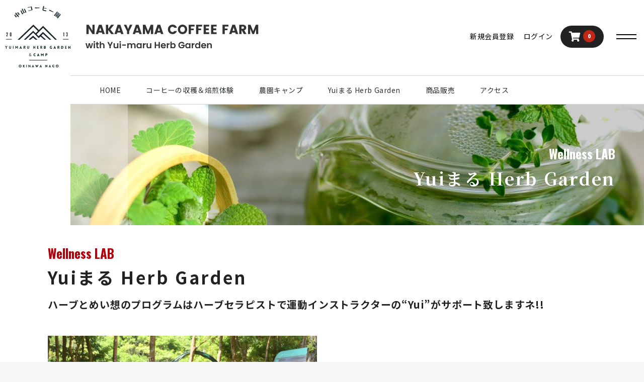

--- FILE ---
content_type: text/html; charset=UTF-8
request_url: https://nakayama-coffee.com/user_data/lab
body_size: 7153
content:
<!doctype html>
<html lang="ja">
<head prefix="og: http://ogp.me/ns# fb: http://ogp.me/ns/fb# product: http://ogp.me/ns/product#">
    <meta charset="utf-8">
    <meta name="viewport" content="width=device-width, initial-scale=1, shrink-to-fit=no">
    <meta name="eccube-csrf-token" content="T1vqJ4-JaSFGPn5bTrF3cLYNKoABFleedKhfbqN4SrE">
        <title>中山コーヒー園（沖縄｜名護市) / Yuiまる Herb Garden</title>
                            <link rel="icon" href="/html/user_data/assets/img/common/favicon.ico">
    <link rel="apple-touch-icon-precomposed" href="/html/user_data/assets/img/common/apple-touch-icon.png">
    <link rel="icon" type="image/png" href="/html/user_data/assets/img/common/android-touch-icon.png" sizes="192x192">
    <link rel="stylesheet" href="https://stackpath.bootstrapcdn.com/bootstrap/3.4.1/css/bootstrap.min.css" integrity="sha384-HSMxcRTRxnN+Bdg0JdbxYKrThecOKuH5zCYotlSAcp1+c8xmyTe9GYg1l9a69psu" crossorigin="anonymous">
    <link rel="stylesheet" href="https://use.fontawesome.com/releases/v5.3.1/css/all.css" integrity="sha384-mzrmE5qonljUremFsqc01SB46JvROS7bZs3IO2EmfFsd15uHvIt+Y8vEf7N7fWAU" crossorigin="anonymous">
    <link rel="stylesheet" href="//cdn.jsdelivr.net/jquery.slick/1.6.0/slick.css">
    <link rel="stylesheet" href="/html/template/default/assets/css/style.css">
        <script src="https://code.jquery.com/jquery-3.5.1.min.js" integrity="sha256-9/aliU8dGd2tb6OSsuzixeV4y/faTqgFtohetphbbj0=" crossorigin="anonymous"></script>
    <script>
        $(function() {
            $.ajaxSetup({
                'headers': {
                    'ECCUBE-CSRF-TOKEN': $('meta[name="eccube-csrf-token"]').attr('content')
                }
            });
        });
    </script>
                    <!-- ▼ヘッダ -->
            <meta name="description" content="沖縄県名護市にある中山コーヒー園では、やんばるの自然に囲まれた農園でコーヒーとハーブを栽培しています。「コーヒー栽培の北限」と言われている沖縄。中山コーヒー園では、やんばるの森で楽しむコーヒー収穫＆焙煎体験、手ぶらで宿泊可能な1日1組限定の農園キャンプ、摘み取りオリジナルハーブティー体験などのサービスを提供いたしております。">
	<meta name="keywords" content="NAKAYAMA COFFEE FARM,中山コーヒー園,沖縄,コーヒー">
	
	<meta property="og:title" content="中山コーヒー園（沖縄｜名護市) / Yuiまる Herb Garden">
	<meta property="og:type" content="website">
	<meta property="og:url" content="https://nakayama-coffee.com/user_data/lab">
	<meta property="og:image" content="https://nakayama-coffee.com/html/user_data/assets/img/og.jpg">
	<meta property="og:site_name" content="中山コーヒー園 with YuiまるHerb Garden">
        <!-- ▲ヘッダ -->

                <link rel="stylesheet" href="/html/user_data/assets/css/customize.css">
</head>
<body id="page_user_data" class="other_page">

<div class="ec-layoutRole">
                <div class="ec-layoutRole__header">
                <!-- ▼ヘッダー(商品検索・ログインナビ・カート) -->
            <div class="ec-headerNaviRole">
    <div class="header_flex">
        <h1 class="tab pc">
            <a href="https://nakayama-coffee.com/" class="over">
                <img src="/html/user_data/assets/img/common/logo.svg" alt="中山コーヒー園（沖縄｜名護市)">
                <img src="/html/user_data/assets/img/common/site_name.svg" alt="中山コーヒー園（沖縄｜名護市)">
            </a>
        </h1>
        <div class="header_right_content">
            <div class="ec-headerNaviRole__left">
                <!--
                <div class="ec-headerNaviRole__search">
                    
<div class="ec-headerSearch">
    <form method="get" class="searchform" action="/products/list">
        <div class="ec-headerSearch__category">
            <div class="ec-select ec-select_search">
                            <select name="category_id" class="category_id"><option value="">全ての商品</option><option value="7">コーヒー</option></select>
    
            </div>
        </div>
        <div class="ec-headerSearch__keyword">
            <div class="ec-input">
                <input type="search" name="name" maxlength="50" class="search-name" placeholder="キーワードを入力" />
                <button class="ec-headerSearch__keywordBtn" type="submit">
                    <div class="ec-icon">
                        <img src="/html/template/default/assets/icon/search-dark.svg" alt="">
                    </div>
                </button>
            </div>
        </div>
    </form>
</div>
                </div>
                -->
                <div class="ec-headerRole__navSP">
                    
<div class="ec-headerNavSP">
    <i class="fas fa-bars"></i>
</div>
                </div>
            </div>
            <div class="ec-headerNaviRole__right">
                <div class="ec-headerNaviRole__nav">
                    
<div class="ec-headerNav">
            <div class="ec-headerNav__item">
            <a href="https://nakayama-coffee.com/entry">
                <i class="ec-headerNav__itemIcon fas fa-user fa-fw"></i>
                <span class="ec-headerNav__itemLink">新規会員登録</span>
            </a>
        </div>
        <!--
                    <div class="ec-headerNav__item">
                <a href="https://nakayama-coffee.com/mypage/favorite">
                    <i class="ec-headerNav__itemIcon fas fa-heart fa-fw"></i>
                    <span class="ec-headerNav__itemLink">お気に入り</span>
                </a>
            </div>
                -->
        <div class="ec-headerNav__item">
            <a href="https://nakayama-coffee.com/mypage/login">
                <i class="ec-headerNav__itemIcon fas fa-lock fa-fw"></i>
                <span class="ec-headerNav__itemLink">ログイン</span>
            </a>
        </div>
    </div>
                </div>
                <div class="ec-headerRole__cart">
                    <div class="ec-cartNaviWrap">
    <div class="ec-cartNavi">
        <i class="ec-cartNavi__icon fas fa-shopping-cart">
            <span class="ec-cartNavi__badge">0</span>
        </i>
        <div class="ec-cartNavi__label">
            <div class="ec-cartNavi__price">￥0</div>
        </div>
    </div>
            <div class="ec-cartNaviNull">
            <div class="ec-cartNaviNull__message">
                <p>現在カート内に商品はございません。</p>
            </div>
        </div>
    </div>
                </div>
            </div>
        </div>
    </div>
    
    <div class="slide_menu">
        <div class="ham_btn"><span class="inner"><span class="bar">メニュー</span></span></div>
    	<div class="inbox">
    		<nav class="slide_nav">
    			<ul>
    				<li><a href="/">HOME</a></li>
    				<li><a href="/user_data/discover">コーヒーの収穫＆焙煎体験</a></li>
    				<li><a href="/user_data/camp">農園キャンプ</a></li>
    				<li><a href="/user_data/lab">Yuiまる Herb Garden</a></li>
    				<li><a href="/products/list/">商品販売</a></li>
    				<li><a href="/user_data/access">アクセス</a></li>
                                            <li class="ec-headerNav__item">
                            <a href="https://nakayama-coffee.com/entry">新規会員登録</a>
                        </li>
                        <li class="ec-headerNav__item">
                            <a href="https://nakayama-coffee.com/mypage/login">ログイン</a>
                        </li>
                        			</ul>
    		</nav>
    	</div>
    </div>
</div>
        <!-- ▲ヘッダー(商品検索・ログインナビ・カート) -->
    <!-- ▼ロゴ -->
            <div class="ec-headerRole">
    <div class="ec-headerRole__title">
        <div class="ec-headerTitle">
            <div class="ec-headerTitle__title">
                <h1 class="sp">
                    <a href="https://nakayama-coffee.com/">
                        <img src="/html/user_data/assets/img/common/2023logo.png" alt="中山コーヒー園（沖縄｜名護市)">
                    </a>
                </h1>
            </div>
        </div>
    </div>
</div>
        <!-- ▲ロゴ -->
    <!-- ▼カテゴリナビ(PC) -->
            


<div class="header_gnav_wrap">
   <div class="ec-itemNav">
       <ul class="ec-itemNav__nav">
    		<li><a href="/">HOME</a></li>
    		<li><a href="/user_data/discover">コーヒーの収穫＆焙煎体験</a></li>
    		<li><a href="/user_data/camp">農園キャンプ</a></li>
    		<li><a href="/user_data/lab">Yuiまる Herb Garden</a></li>
    		<li><a href="/products/list/">商品販売</a></li>
    		<li><a href="/user_data/access">アクセス</a></li>
            <!--
                            <li>
                            <a href="https://nakayama-coffee.com/products/list?category_id=7">
        コーヒー
    </a>
    
                </li>
                        -->
       </ul>
   </div>
</div>
        <!-- ▲カテゴリナビ(PC) -->

        </div>
    
        
    <div class="ec-layoutRole__contents">
                
                
        <div class="ec-layoutRole__main">
                        
                            <div class="under_kv">
        <div class="bg_photo">
            <img src="/html/user_data/assets/img/lab/kv.jpg" alt="Wellness LAB">
            <div class="over_bg">
                <div class="inner">
                    <h2>
                        <span class="eng">Wellness LAB</span>
                        <span class="jpn">Yuiまる Herb Garden</span>
                    </h2>
                </div>
            </div>
        </div>
    </div>
    
    <div class="user_content_warp">
        <div class="inner">
            <div class="top_block">
                <h2 class="block_title">
                    <span class="eng">Wellness LAB</span>
                    <span class="jpn">Yuiまる Herb Garden</span>
                </h2>
                <p class="sub">ハーブとめい想のプログラムはハーブセラピストで運動インストラクターの“Yui”がサポート致しますネ!!</p>
                <div class="pictures_block">
                    <ul>
                        <li>
                            <img src="/html/user_data/assets/img/lab/photo01.jpg" alt="Yuiまる Herb Garden">
                        </li>
                    </ul>
                </div>
            </div>
            <div class="user_content_block">
                <h3 class="bg_title number_in"><span class="number">Plan 01</span>摘み取りオリジナルハーブティー体験</h3>
                <div class="pictures_block">
                    <ul>
                        <li>
                            <img src="/html/user_data/assets/img/lab/experience01.jpg" alt="中山コーヒー園の紹介">
                        </li>
                    </ul>
                </div>
                <div class="text_box">
                    <ul class="border_box">
                        <li>
                            <p>
                                バタフライピー、長命草、ローゼル、ピパーツ、レモンマートル…等々<br>
                                100種類位のいろんなハーブや南国特有の沖縄の薬草やフルーツの木があります。<br>
                                季節ごとに表情が変わるのでその時の自分に必要なのは何かなぁと楽しんで摘み取ってオリジナルのハーブティーを作って飲んでみてください。<br>
                                その時の植物のエネルギーがちょうどあったものをあなたに引き寄せると思います。<br>
                                土の上に立って　五感を使って触れてみると思考は静かになりただ感じる気持ちよさを体験できるかと思います
                            </p>
                        </li>
                        <li>
                            <ul class="line_text_list">
                                <li>
                                    <p>
                                        ハーブガーデンをゆっくり散策
                                    </p>
                                </li>
                                <li>
                                    <p>
                                        気になるハーブを摘む
                                    </p>
                                </li>
                                <li>
                                    <p>
                                        お湯の中に入れて体にしみわたらせようね<br class="sp">（おかし付）
                                    </p>
                                </li>
                            </ul>
                        </li>
                        <li>
                            <table class="common_table">
                                <tbody>
                                    <tr>
                                        <th>料金</th>
                                        <td>
                                            1人 2,500円（2人以上～）
                                        </td>
                                    </tr>
                                    <tr>
                                        <th>冬期間</th>
                                        <td>
                                            10:30～13:30
                                        </td>
                                    </tr>
                                    <tr>
                                        <td class="all" colspan="2">
                                            ・要予約<br>
                                            ・ご自由にお弁当なども食べたりして時間をゆったり自由に使って下さい<br>
                                            ・ハーブガーデンの散策や見学ができます。<br>
                                            ・コーヒーチェリーティーのおみやげ付
                                        </td>
                                    </tr>
                                </tbody>
                            </table>
                        </li>
                    </ul>
                    <div class="user_page_cv">
                        <h4><span>ご予約・お問い合わせは下記まで<br class="sp">ご連絡ください。</span></h4>
                        <p>営業時間　10:00～17:00／定休日・不定休</p>
                        <ul>
                            <li>
                                <div class="com_btn red w300">
                                    <a href="https://coubic.com/nakayamacoffeee378/booking_pages#pageContent" target="_blank">
                                        <span>お問い合わせ</span>
                                    </a>
                                </div>
                            </li>
                            <li>
                                <div class="com_btn orange w300">
                                    <a href="https://coubic.com/nakayamacoffeee378/booking_pages#pageContent" target="_blank">
                                        <span>予約</span>
                                    </a>
                                </div>
                            </li>
                        </ul>
                    </div>
                </div>
            </div>
            <div class="user_content_block">
                <h3 class="bg_title number_in"><span class="number">Plan 02</span>ストレッチ&amp;瞑想&amp;ガーデンのフレッシュハーブティー</h3>
                <div class="text_box">
                    <ul class="border_box">
                        <li>
                            <p>
                                植物を感じて小鳥のさえずりを聞きながら、体を楽にして緩ませるストレッチをして瞑想します。<br>
                                頭の中の思考は静かになり、今の感覚の気持ちよさを感じていただけたら…と思います。<br>
                                <span class="star">☆</span>お持ちの方はヨガマット<br>
                                <span class="star">☆</span>アロマボディーマッサージ、生ヘナ...などをこれから予定しています
                            </p>
                        </li>
                        <li>
                            <ul class="line_text_list">
                                <li>
                                    <p>
                                        少し身体を動かしながらストレッチし、深い呼吸で整えていきます。
                                    </p>
                                </li>
                                <li>
                                    <p>
                                        自然の中で呼吸で身体を感じながらめい想<br>
                                        （ゆっくり誘導していきます）<br>
                                        呼吸を通して自然と調和していくことを感じてみて下さい。
                                    </p>
                                </li>
                                <li>
                                    <p>
                                        フレッシュハーブティーを飲んで体を整えましょう。
                                    </p>
                                </li>
                            </ul>
                        </li>
                        <li>
                            <table class="common_table">
                                <tbody>
                                    <tr>
                                        <th>料金</th>
                                        <td>
                                            1人 3,500円（2人以上～）
                                        </td>
                                    </tr>
                                    <tr>
                                        <th>冬期間</th>
                                        <td>
                                            10:30～13:30
                                        </td>
                                    </tr>
                                    <tr>
                                        <td class="all" colspan="2">
                                            ・要予約<br>
                                            ・ご自由にお弁当なども食べたりして時間をゆったり自由に使って下さい<br>
                                            ・ハーブガーデンの散策や見学がきます。<br>
                                            ・コーヒーチェリーティーのおみやげ付
                                        </td>
                                    </tr>
                                </tbody>
                            </table>
                        </li>
                    </ul>
                    <div class="user_page_cv">
                        <h4><span>ご予約・お問い合わせは下記まで<br class="sp">ご連絡ください。</span></h4>
                        <p>営業時間　9:00～17:00／定休日・不定休</p>
                        <ul>
                            <li>
                                <div class="com_btn red w300">
                                    <a href="https://coubic.com/nakayamacoffeee378/booking_pages#pageContent" target="_blank">
                                        <span>お問い合わせ</span>
                                    </a>
                                </div>
                            </li>
                            <li>
                                <div class="com_btn orange w300">
                                    <a href="https://coubic.com/nakayamacoffeee378/booking_pages#pageContent" target="_blank">
                                        <span>予約</span>
                                    </a>
                                </div>
                            </li>
                        </ul>
                    </div>
                </div>
            </div>
            <div class="user_content_block">
                <h3 class="bg_title number_in"><span class="number">Plan 03</span>Yuiまるハーブガーデンの半日Stay</h3>
                <div class="pictures_block">
                    <ul>
                        <li>
                            <img src="/html/user_data/assets/img/lab/stay.jpg" alt="中山コーヒー園＆Yuiまるハーブガーデンの半日Stay">
                        </li>
                    </ul>
                </div>
                <div class="text_box">
                    <ul class="border_box">
                        <li>
                            <table class="common_table">
                                <tbody>
                                    <tr>
                                        <th>料金</th>
                                        <td>
                                            1人 2,500円
                                        </td>
                                    </tr>
                                    <tr>
                                        <th>冬期間</th>
                                        <td>
                                            10:00～14:00
                                        </td>
                                    </tr>
                                    <tr>
                                        <td class="all" colspan="2">
                                            ・要予約<br>
                                            ・ご自由にお弁当なども食べたりして時間をゆったり自由に使って下さい<br>
                                            ・ハーブ園の散策ができます。<br>
                                            ・ハーブガーデンのフレッシュハーブティー付き<br>
                                            ・フリーwifi使えます。<br>
                                            ・テーブル、イス、ハンモック使用できます。
                                        </td>
                                    </tr>
                                </tbody>
                            </table>
                        </li>
                    </ul>
                    <div class="user_page_cv">
                        <h4><span>ご予約・お問い合わせは下記まで<br class="sp">ご連絡ください。</span></h4>
                        <p>営業時間　9:00～17:00／定休日・不定休</p>
                        <ul>
                            <li>
                                <div class="com_btn red w300">
                                    <a href="https://coubic.com/nakayamacoffeee378/booking_pages#pageContent" target="_blank">
                                        <span>お問い合わせ</span>
                                    </a>
                                </div>
                            </li>
                            <li>
                                <div class="com_btn orange w300">
                                    <a href="https://coubic.com/nakayamacoffeee378/booking_pages#pageContent" target="_blank">
                                        <span>予約</span>
                                    </a>
                                </div>
                            </li>
                        </ul>
                    </div>
                </div>
            </div>
            <div class="user_content_block">
                <h3 class="bg_title">コミュニティLAB.  Yuimaru</h3>
                <div class="pictures_block">
                    <ul>
                        <li>
                            <img src="/html/user_data/assets/img/lab/community01.jpg" alt="コミュニティLAB.  Yuimaru">
                        </li>
                        <li>
                            <img src="/html/user_data/assets/img/lab/community02.jpg" alt="コミュニティLAB.  Yuimaru">
                        </li>
                        <li>
                            <img src="/html/user_data/assets/img/lab/community03.jpg" alt="コミュニティLAB.  Yuimaru">
                        </li>
                        <li>
                            <img src="/html/user_data/assets/img/lab/community04.jpg" alt="コミュニティLAB.  Yuimaru">
                        </li>
                        <li>
                            <img src="/html/user_data/assets/img/lab/community05.jpg" alt="コミュニティLAB.  Yuimaru">
                        </li>
                        <li>
                            <img src="/html/user_data/assets/img/lab/community06.jpg" alt="コミュニティLAB.  Yuimaru">
                        </li>
                    </ul>
                </div>
                <div class="text_box">
                    <p>
                        自然界の植物や微生物などを通して地球に優しく<br>
                        日々、自分が何を思い、学び、体験して生きるのか？<br>
                        心身が美しく心地よく生きれるのか?<br>
                        自然豊かなやんばるのここで森とつながり、植物たちと関わっていくことで<br>
                        人もこの自然の一部であることを　更に実感していくでしょう。<br>
                        <br>
                        いろんな人たちとの学びや交流をしながら、<br>
                        心と体の両方のコミュニティーラボを発展させていきます。<br>
                        <br>
                        例えば…<br>
                        ・沖縄島野菜、薬草、フルーツ、菌などの成分からの利用方法のアイディア<br>
                        <br>
                        詳しくは、<a href="https://www.facebook.com/Yui%E3%81%BE%E3%82%8BHerbGarden-105271361710452/" class="link_text" target="_blank">Facebook</a>や<a href="https://www.instagram.com/yuimaru_gerden.herb_coffee/" class="link_text" target="_blank">instagram</a>をご確認下さい。
                    </p>
                </div>
            </div>
            <div class="user_content_block">
                <h3 class="bg_title">通販について</h3>
                <div class="text_box">
                    <div class="from_here">
                        <p>ハーブティーは、こちらからもお買い求めいただけます。</p>
                        <div class="com_btn red w400">
                            <a href="https://lailah.thebase.in//" target="_blank">
                                <span>https://lailah.thebase.in/</span>
                            </a>
                        </div>
                    </div>
                </div>    
            </div>
            
        </div>
    </div>


                                </div>

                    </div>

        
                <div class="ec-layoutRole__footer">
                <!-- ▼フッター -->
            <div class="ec-footerRole">
    <div class="footer_content_links">
        <ul>
            <li>
                <a href="/user_data/discover">
                    <span class="bg_photo">
                        <img src="/html/user_data/assets/img/common/footer_discover_coffee.jpg" alt="DISCOVER COFFEE">
                    </span>
                    <span class="inbox">
                        <span class="eng">DISCOVER COFFEE</span>
                        <span class="jpn">コーヒーの収穫＆焙煎体験</span>
                    </span>
                </a>
            </li>
            <li>
                <a href="/user_data/camp">
                    <span class="bg_photo">
                        <img src="/html/user_data/assets/img/common/footer_farm_camp_coffee.jpg" alt="FARM CAMP">
                    </span>
                    <span class="inbox">
                        <span class="eng">FARM CAMP</span>
                        <span class="jpn">農園キャンプ</span>
                    </span>
                </a>
            </li>
            <li>
                <a href="/user_data/lab">
                    <span class="bg_photo">
                        <img src="/html/user_data/assets/img/common/footer_yuimaru_coffee.jpg" alt="Wellness LAB">
                    </span>
                    <span class="inbox">
                        <span class="eng">Wellness LAB</span>
                        <span class="jpn">Yuiまる Herb Garden</span>
                    </span>
                </a>
            </li>
        </ul>
    </div>
    <div class="footer_company_box bg_photo attachment">
        <img src="/html/user_data/assets/img/common/footer_company.jpg" alt="中山コーヒー園（沖縄｜名護市)">
        <div class="inner">
            <div class="left">
                <h1 class="logo">
                    <a href="https://nakayama-coffee.com/" class="over">
                        <img src="/html/user_data/assets/img/common/logo_w.svg" alt="中山コーヒー園（沖縄｜名護市)">
                    </a>
                </h1>
            </div>
            <div class="right">
                <h1 class="site_name">
                    <span class="name">中山コーヒー園</span>
                    <span class="with">with YuiまるHerb Garden</span>
                </h1>
                <p>
                    〒905-0004<br>
                    沖縄県名護市中山378
                </p>
                <p>
                    営業時間 10:00～17:00
                </p>
                <ul class="foot_sns">
                    <li class="ec-footerNavi__link">
                        <a href="https://www.facebook.com/coffee.la.nakayama" target="_blank" class="over"><img src="/html/user_data/assets/img/common/facebook.png" alt="facebook"></a>
                    </li>
                    <li class="ec-footerNavi__link">
                        <a href="https://www.instagram.com/nakayama.coffee.farm/" target="_blank" class="over"><img src="/html/user_data/assets/img/common/instagram.png" alt="instagram"></a>
                    </li>
                </ul>
            </div>
        </div>
    </div>
    <div class="ec-footerRole__inner">
        <ul class="ec-footerNavi sp">
    		<li class="ec-footerNavi__link"><a href="/">HOME</a></li>
    		<li class="ec-footerNavi__link"><a href="/user_data/discover">コーヒーの収穫＆焙煎体験</a></li>
    		<li class="ec-footerNavi__link"><a href="/user_data/camp">農園キャンプ</a></li>
    		<li class="ec-footerNavi__link"><a href="/user_data/lab">Yuiまる Herb Garden</a></li>
    		<li class="ec-footerNavi__link"><a href="/products/list/">商品販売</a></li>
    		<li class="ec-footerNavi__link"><a href="/user_data/access">アクセス</a></li>
        </ul>
        <ul class="ec-footerNavi">
            <li class="ec-footerNavi__link">
                <a href="https://nakayama-coffee.com/help/about">当サイトについて</a>
            </li>
            <li class="ec-footerNavi__link">
                <a href="https://nakayama-coffee.com/help/privacy">プライバシーポリシー</a>
            </li>
            <li class="ec-footerNavi__link">
                <a href="https://nakayama-coffee.com/help/tradelaw">特定商取引法に基づく表記</a>
            </li>
            <li class="ec-footerNavi__link">
                <a href="https://contact.nakayama-coffee.com/">お問い合わせ</a>
            </li>
        </ul>
        <div class="ec-footerTitle">
            <!--
            <div class="ec-footerTitle__logo">
                <a href="https://nakayama-coffee.com/">中山コーヒー園（沖縄｜名護市)</a>
            </div>
            -->
            <div class="ec-footerTitle__copyright">copyright &copy; 中山コーヒー園（沖縄｜名護市) all rights reserved.</div>
        </div>
    </div>
</div>
        <!-- ▲フッター -->

        </div>
    </div><!-- ec-layoutRole -->

<div class="ec-overlayRole"></div>
<div class="ec-drawerRoleClose"><i class="fas fa-times"></i></div>
<div class="ec-drawerRole">
                    <!-- ▼商品検索 -->
            
<div class="ec-headerSearch">
    <form method="get" class="searchform" action="/products/list">
        <div class="ec-headerSearch__category">
            <div class="ec-select ec-select_search">
                            <select name="category_id" class="category_id"><option value="">全ての商品</option><option value="7">コーヒー</option></select>
    
            </div>
        </div>
        <div class="ec-headerSearch__keyword">
            <div class="ec-input">
                <input type="search" name="name" maxlength="50" class="search-name" placeholder="キーワードを入力" />
                <button class="ec-headerSearch__keywordBtn" type="submit">
                    <div class="ec-icon">
                        <img src="/html/template/default/assets/icon/search-dark.svg" alt="">
                    </div>
                </button>
            </div>
        </div>
    </form>
</div>
        <!-- ▲商品検索 -->
    <!-- ▼カテゴリナビ(SP) -->
            


<div class="ec-headerCategoryArea">
    <div class="ec-itemNav">
        <ul class="ec-itemNav__nav">
    		<li><a href="/">HOME</a></li>
    		<li><a href="/user_data/discover">コーヒーの収穫＆焙煎体験</a></li>
    		<li><a href="/user_data/camp">農園キャンプ</a></li>
    		<li><a href="/user_data/lab">Yuiまる Herb Garden</a></li>
    		<li><a href="/products/list/">商品販売</a></li>
    		<li><a href="/user_data/access">アクセス</a></li>
        </ul>
    </div>
    <div class="ec-headerCategoryArea__heading">
        <p>カテゴリ一覧</p>
    </div>
    <div class="ec-itemNav">
        <ul class="ec-itemNav__nav">
                            <li>
                            <a href="https://nakayama-coffee.com/products/list?category_id=7">
        コーヒー
    </a>
    
                </li>
                    </ul>
    </div>
</div>
        <!-- ▲カテゴリナビ(SP) -->
    <!-- ▼ログインナビ(SP) -->
            
<div class="ec-headerLinkArea">
    <div class="ec-headerLink__list">
        <a class="ec-headerLink__item" href="https://nakayama-coffee.com/cart">
            <div class="ec-headerLink__icon">
                <i class="fas fa-shopping-cart fa-fw"></i>
            </div>
            <span>カートを見る</span>
        </a>
                    <a class="ec-headerLink__item" href="https://nakayama-coffee.com/entry">
                <div class="ec-headerLink__icon">
                    <i class="fas fa-user fa-fw"></i>
                </div>
                <span>新規会員登録</span>
            </a>
            <!--
                            <a class="ec-headerLink__item" href="https://nakayama-coffee.com/mypage/favorite">
                    <div class="ec-headerLink__icon">
                        <i class="fas fa-heart fa-fw"></i>
                    </div>
                    <span>お気に入り</span>
                </a>
                        -->
            <a class="ec-headerLink__item" href="https://nakayama-coffee.com/mypage/login">
                <div class="ec-headerLink__icon">
                    <i class="fas fa-lock fa-fw"></i>
                </div>
                <span>ログイン</span>
            </a>
                <a class="ec-headerLink__item" href="https://nakayama-coffee.com/">
            <div class="ec-headerLink__icon">
                <i class="fas fa-home fa-fw"></i>
            </div>
            <span>ホームに戻る</span>
        </a>
    </div>
</div>
        <!-- ▲ログインナビ(SP) -->

    </div>
<div class="ec-blockTopBtn pagetop"><img src="/html/user_data/assets/img/common/pagetop_btn.png" alt="ページトップへ"></div>
<script src="https://stackpath.bootstrapcdn.com/bootstrap/3.4.1/js/bootstrap.min.js" integrity="sha384-aJ21OjlMXNL5UyIl/XNwTMqvzeRMZH2w8c5cRVpzpU8Y5bApTppSuUkhZXN0VxHd" crossorigin="anonymous"></script>
<script src="https://cdn.jsdelivr.net/jquery.slick/1.6.0/slick.min.js"></script>
<script>
var eccube_lang = {
    'common.delete_confirm': "削除してもよろしいですか?",
    'front.product.out_of_stock': "ただいま品切れ中です。",
};
</script>
<script src="/html/template/default/assets/js/function.js"></script>
<script src="/html/template/default/assets/js/eccube.js"></script>
    <script src="/html/user_data/assets/js/customize.js"></script>
</body>
</html>


--- FILE ---
content_type: text/css
request_url: https://nakayama-coffee.com/html/user_data/assets/css/customize.css
body_size: 19454
content:
/* カスタマイズ用CSS */

@import url('https://fonts.googleapis.com/css?family=Noto+Sans+JP:300,400,500,700,900&display=swap');
@import url('https://fonts.googleapis.com/css2?family=Oswald:wght@400;700&family=Roboto:wght@700&display=swap');
@import "https://maxcdn.bootstrapcdn.com/font-awesome/4.7.0/css/font-awesome.min.css";
@import url('https://fonts.googleapis.com/css?family=Noto+Serif+JP:400,500,600,700&display=swap');


html, body, div, span, applet, object, iframe,
h1, h2, h3, h4, h5, h6, p, blockquote, pre,
a, abbr, acronym, address, big, cite, code,
del, dfn, em, img, ins, kbd, q, s, samp,
small, strike, strong, sub, sup, tt, var,
b, u, center,
dl, dt, dd, ol, ul, li,
fieldset, form, label, legend,
table, caption, tbody, tfoot, thead, tr, th, td,
article, aside, canvas, details, embed,
figure, figcaption, footer, header, hgroup,
menu, nav, output, ruby, section, summary,
time, mark, audio, video {
	padding: 0;
	border: 0;
	font-style: normal;
    color: #222;
	font-family: "Noto Sans JP","メイリオ","ms pgothic", sans-serif;
}

.ec-registerRole,
.ec-contactRole,
.ec-productRole .ec-productRole__price .ec-productRole__priceRegularTax,
.ec-productRole .ec-productRole__price .ec-productRole__priceRegularTax,
.ec-productRole .ec-productRole__price .ec-productRole__priceRegularPrice,
.ec-headingTitle,
.ec-productRole,
.ec-shelfRole{
    color: #222;
}

.serif{
	font-family: "Noto Serif JP";
}

.ec-layoutRole{
	overflow: hidden;
}

::marker{
	color: #fff;
}

ul {
  list-style: none;
}

.red_text{
	color: #D90000;
}

.link_text:hover,
.link_text{
	color: #2980B9;
}

.ec-navlistRole .active a{
    color: #C22818;
}

.under_bar{
	text-decoration: underline;
	color: inherit;
}

.bold{
	font-weight: bold;
	color: inherit;
}

.zasThumb{
	padding: 50% 50% !important;
}

a.over {
	transition: .3s;
}

a.over:hover {
	text-decoration: none;
	opacity: .6;
}

p,
a,
li{
	font-size: 15px;
	line-height: 170%;
}

p a,
li a{
	font-size: inherit;
	font-family: inherit;
}

h1,
h2,
h3,
h4,
h5,
h6,
p,
li,
a{
	letter-spacing: 0.04em;
}

h1,
h2,
h3,
h4,
h5,
h6,
h7,
h7{
	line-height: 150%;
}

img {
	max-width: 100%;
}

.svg img{
    width: 100%;
}

.sp.tab{
    display: inherit;
}

.tab,
.pc{
	display: none;
}

.photo{
	line-height: 0;
}

.ec-blockTopBtn{
    bottom: 0;
    width: 60px;
    height: 60px;
    line-height: 0;
    background: none;
    opacity: 1;
    z-index: 10;
}

.have_curtain .ec-overlayRole{
    z-index: 1;
}

.ec-newsRole .ec-newsRole__newsCloseBtn{
    line-height: 150%;
}


/* bg_photo
   ================================================================== */	
.bg_photo > img{
	display: none;
}

.bg_photo{
	background-size: cover;
	background-position: center center;
	background-repeat: no-repeat;
}


/* header
   ================================================================== */
.header_gnav_wrap{
    display: none;
}
    
.header_flex{
    width: 100%;
}

.ec-headerNaviRole .ec-headerNaviRole__right{
    width: 100%;
}

.ec-headerTitle .ec-headerTitle__title a{
    margin-bottom: 20px;
    width: 40%;
    max-width: 320px;
}
    
.ec-cartNavi .ec-cartNavi__badge{
    background-color: #C22818;
}


/* Navi
   ================================================================== */
.slide_menu{
    display: none;
}


/* Sp Navi
   ================================================================== */
.ec-headerLinkArea span,
.ec-headerLink__icon i{
    color: #fff;
}

.ec-headerCategoryArea{
    border-top: 1px solid #CCCCCC;
}

.ec-drawerRole .ec-headerCategoryArea .ec-headerCategoryArea__heading{
    border-top: none;
}


/* footer
   ================================================================== */
.ec-footerRole{
    margin-top: 15vw;
    padding-top: 0;
    background: #fff;
    border: none;
}

.ec-footerTitle .ec-footerTitle__copyright,
.ec-footerNavi .ec-footerNavi__link a{
    color: #222;
}

/* footer_content_links */
.footer_content_links{
    margin: 0;
}

.footer_content_links ul{
    margin: 0;
}

.footer_content_links ul li a{
    position: relative;
    display: flex;
    justify-content: center;
    align-items: center;
    width: 100%;
    height: 50vw;
    overflow: hidden;
}

.footer_content_links ul li a:hover{
    text-decoration: none;
}

.footer_content_links ul li a .inbox{
    display: block;
    text-align: center;
    position: relative;
    z-index: 1;
}

.footer_content_links ul li a .eng{
    font-size: 6vw;
    color: #fff;
    font-family: 'Oswald', sans-serif;
    font-weight: 700;
    line-height: 150%;
    letter-spacing: 0;
    display: block;
}

.footer_content_links ul li a .jpn{
    margin: 4vw 0 0;
    font-size: 6.5vw;
    color: #fff;
    font-family: "Noto Serif JP";
    font-weight: 700;
    line-height: 150%;
    letter-spacing: 0.08em;
    display: block;
}

.footer_content_links ul li a .bg_photo{
    position: absolute;
    top: 0;
    left: 0;
    width: 100%;
    height: 100%;
}

.footer_content_links ul li a .bg_photo::before{
    content: "";
    background: rgba(0,0,0,.26);
    width: 100%;
    height: 100%;
    position: absolute;
    top: 0;
    left: 0;
}

/* footer_company_box */
.footer_company_box{
    margin: 0;
    position: relative;
}

.footer_company_box::before{
    content: "";
    background: rgba(0,0,0,.35);
    width: 100%;
    height: 100%;
    position: absolute;
    top: 0;
    left: 0;
}

.footer_company_box .inner{
    padding: 15vw 5vw;
    position: relative;
    z-index: 1;
}

.footer_company_box .left{
    margin: 0;
}

.footer_company_box .logo{
    margin: 0;
}

.footer_company_box .right{
    margin: 8vw 0 0;
}

.footer_company_box .site_name span{
    display: block;
    color: #fff;
    line-height: 150%;
}

.footer_company_box .site_name .name{
    font-size: 6vw;
    font-weight: 700;
}

.footer_company_box .site_name .with{
    margin: 1vw 0 0;
    font-size: 4vw;
    font-weight: 400;
}

.footer_company_box .right p{
    margin: 4vw 0 0;
    font-size: 3.5vw;
    color: #fff;
    line-height: 150%;
}

.foot_sns{
    margin: 5vw 0 0;
    display: flex;
}

.foot_sns li{
    margin: 0 0 0 10px;
    width: 35px;
    line-height: 0;
}

.foot_sns li:first-child{
    margin-left: 0;
}

.foot_sns li a{
    display: block;
    line-height: 0;
}

.foot_sns li a img{
    -webkit-backface-visibility: hidden;
}

.ec-footerNavi{
    margin: 0;
}


/* index_kv
   ================================================================== */
.index_kv{
    position: relative;
}

.main_visual,
.main_visual .slick-list,
.main_visual .slick-track,
.main_visual .slick-slide{
    width: 100%;
    height: 100%;
}

.main_visual{
    position: absolute;
    top: 0;
    left: 0;
}

.index_kv .inner{
    height: 135vw;
    display: flex;
    align-items: center;
    justify-content: flex-end;
}

.index_kv h2{
    margin: 0 0 6vw;
    padding: 0 5vw 0 0;
    text-align: right;
}

.index_kv h2 > span{
    font-family: "Noto Serif JP";
    color: #fff;
    font-weight: 500;
    line-height: 150%;
    letter-spacing: 0.08em;
    display: block;
}

.index_kv h2 .name{
    font-size: 6vw;
}

.index_kv h2 .with{
    margin: 3vw 0 0;
    font-size: 4vw;
}

.index_kv .text{
    margin: 2vw 0 0;
    text-align: right;
}

.index_kv .text p{
    padding: 1.5vw 4vw;
    font-size: 4.2vw;
    font-weight: 900;
    color: #222;
    display: inline-block;
    background: rgba(255,255,255,.6);
}


/* under_kv
   ================================================================== */
.under_kv{
    position: relative;
}

.under_kv .inner{
    padding: 8vw 5vw;
    height: 40vw;
    display: flex;
    align-items: center;
    box-sizing: border-box;
    text-align: right;
    justify-content: flex-end;
}

.under_kv h2 > span{
    display: block;
    color: #fff;
    font-weight: 700;
    line-height: 150%;
}

.under_kv h2 .eng{
    font-size: 5vw;
    letter-spacing: 0;
    font-family: 'Oswald', sans-serif;
}

.under_kv h2 .jpn{
    margin: 2vw 0 0;
    font-size: 5vw;
    letter-spacing: 0.08em;
    font-family: "Noto Serif JP";
}


/* over_bg
   ================================================================== */
.over_bg{
    position: relative;
}

.over_bg::before{
    content: "";
    background: rgba(255,255,255,.32);
    width: 20vw;
    height: 100%;
    position: absolute;
    top: 0;
    left: 0;
}

.over_bg::after{
    content: "";
    background: rgba(0,0,0,.20);
    width: 60vw;
    height: 100%;
    position: absolute;
    top: 0;
    right: 0;
}

.over_bg .inner{
    position: relative;
    z-index: 1;
}


/* block_title
   ================================================================== */
.block_title{
    margin: 0 0 0;
}

.block_title > span{
    display: block;
    line-height: 130%;
    font-weight: 700;
}

.block_title .eng{
    font-size: 4vw;
    color: #B2020C;
    letter-spacing: 0;
    font-family: 'Oswald', sans-serif;
}

.block_title .jpn{
    margin: 1vw 0 0;
    font-size: 5.5vw;
    letter-spacing: 0.1em;
}


/* com_btn
   ================================================================== */	
.com_btn{
	text-align: center;
	line-height: 0;
}

.com_btn a{
    padding: 4vw 3vw;
	width: 60vw;
    max-width: 100%;
	display: inline-block;
	background: #222;
    border: 1px solid #222;
    box-sizing: border-box;
	position: relative;
    text-align: center;
	text-decoration: none !important;
}

.com_btn.red a{
	background: #B2020C;
    border-color: #B2020C;
}

.com_btn.orange a{
	background: #F38200;
    border-color: #F38200;
}

.com_btn.w270 a,
.com_btn.w300 a{
	width: 42vw;
}

.com_btn.w400 a{
	width: 90vw;
}

.com_btn a > span{
	padding: 0;
	display: block;
	font-size: 4.5vw;
	line-height: 150%;
	letter-spacing: 0.10em;
	font-family: 'Roboto', sans-serif;
	color: #fff;
	font-weight: 900;
	box-sizing: border-box;
    position: relative;
    z-index: 1;
    word-break: break-word;
}

.com_btn.borderon a > span{
	font-size: 5vw;
	font-family: 'Oswald', sans-serif;
	font-weight: 400;
}

.com_btn.borderon a::before{
	content: "";
    background: #707070;
    width: 20vw;
    height: 1px;
    margin: auto;
    position: absolute;
    top: 0;
    bottom: 0;
    right: -10vw;
}


/* arrow_btn
   ================================================================== */	
.arrow_btn{
	text-align: center;
	line-height: 0;
}

.arrow_btn a{
    padding: 4vw 5vw;
	width: 90vw;
	background: #fff;
    border: 1px solid #ddd;
    box-sizing: border-box;
	position: relative;
    display: flex;
    align-items: center;
	text-decoration: none !important;
    border-radius: 10px;
}

.arrow_btn a span{
    font-size: 4vw;
}

.arrow_btn a svg{
    margin: 0 0 0 auto;
    width: 2vw;
}


/* banner
   ================================================================== */
.banner{
    margin: 5vw auto 0;
    width: 95%;
    text-align: center;
    line-height: 0;
}

.banner a{
    display: inline-block;
    line-height: 0;
}


/* index_products_list
   ================================================================== */
.index_products_list{
    position: relative;
}

.index_products_list .ec-role{
    padding: 3vw;
}

.index_products_list ul{
    margin: 0;
}

.index_products_list ul li{
    margin: 3vw 0 0;
}

.index_products_list ul li:first-child{
    margin-top: 0;
}

.index_products_list ul li a{
    display: inline-block;
}


/* news
   ================================================================== */
.ec-newsRole .block_title{
    margin: 0 0 10vw;
}

.ec-newsRole .ec-newsRole__newsItem{
    border-bottom: 1px dashed #ccc !important;
}

.ec-newsRole__newsDescription,
.ec-newsRole__newsTitle,
.ec-newsRole__newsDate{
    padding: 0 3vw;
}

.ec-newsRole__newsHeading{
    position: relative;
}

.ec-newsRole .ec-newsRole__newsClose {
    width: 10%;
    position: relative;
    position: absolute;
    right: 0;
    top: 0;
    bottom: 0;
    margin: auto;
    display: flex;
    align-items: center;
}

.ec-newsRole .ec-newsRole__newsTitle,
.ec-newsRole__newsItem .ec-newsRole__newsDescription,
.ec-newsRole .ec-newsRole__newsDate{
    color: #333;
    letter-spacing: 0.10em;
}


/* commitment
   ================================================================== */
.commitment {
    margin-top: 30px;
}

.commitment .ec-eyecatchRole .ec-eyecatchRole__image {
    margin: 0 0 20px;
    width: auto;
    margin-left: -20px;
    margin-right: -20px;
}


/* Btn関連
   ================================================================== */
.ec-blockBtn--action{
    background-color: #C22818;
    border-color: #C22818;
}

.ec-blockBtn--cancel{
    background-color: #AD496B;
    border-color: #AD496B;
}

/* 登録完了ページ */
a.ec-blockBtn--action + a.ec-blockBtn--cancel{
    margin-top: 16px;
}


/* ==================================================================
   Product Custom
   ================================================================== */


/* Product list
   ================================================================== */
.ec-topicpath {
	border-top: 1px solid #ccc;
    border-bottom: 1px solid #ccc;
}

.ec-topicpath li {
    margin-top: 0;
}

.ec-topicpath .ec-topicpath__divider {
    background: #707070;
    text-indent: -9999px;
    width: 1px !important;
    max-width: 1px;
    min-width: 1px;
}

.ec-topicpath .ec-topicpath__item--active a,
.ec-topicpath .ec-topicpath__item a {
	padding: 0 10px;
	font-size: 14px;
	color: #2980B9;
    font-weight: normal;
}

.ec-searchnavRole .ec-searchnavRole__infos {
	padding-top: 15px;
}

.ec-searchnavRole .ec-searchnavRole__counter {
	font-size: 14px;
	font-weight: 500;
}


/* index_online_shop おすすめ商品カスタマイズ
   ================================================================== */
.index_online_shop.ec-shelfRole{
    margin: 15vw auto 0;
}

.index_online_shop .ec-shelfGrid{
    margin: 8vw 0 0;
}

.index_online_shop .photo{
    display: block;
    width: 100%;
    height: 48vw;
}

.index_online_shop .from_here{
    margin: 15vw 0 0;
}

.from_here{
    padding: 8vw 4vw;
    background: #F2F0EC;
}

.from_here p{
    margin: 0 0 6vw;
}


/* Product list 商品表示
   ================================================================== */
.ec-shelfRole {
    margin: 0 auto;
    padding-left: 10px;
    padding-right: 10px;
}

.ec-shelfGrid .ec-shelfGrid__item {
    margin-bottom: 20px;
}

.ec-shelfGrid .ec-shelfGrid__item .ec-shelfGrid__item-image {
    margin: 0 auto 10px;
	display: flex;
	justify-content: center;
	align-items: center;
	height: 46vw;
}

.ec-shelfGrid__item-image img,
.index_online_shop .photo img{
	width: 100%;
	height: 100%;
	object-fit: cover;
	display: block;
}

.ec-shelfGrid .ec-shelfGrid__item p{
    margin: 10px 10px 0;
	font-size: 15px;
	font-weight: bold;
}

.index_online_shop .ec-shelfGrid .ec-shelfGrid__item p{
    margin: 10px 0 0;
    padding: 0 0 0;
	font-weight: 500;
}

.ec-shelfGrid .ec-shelfGrid__item p.description_text,
#recommend_products .ec-shelfGrid .ec-shelfGrid__item p{
	font-weight: normal;
}

.index_online_shop .item_price,
.ec-shelfGrid .ec-shelfGrid__item p:last-child{
    margin: 0 10px;
    font-weight: 500;
}

.index_online_shop .item_price,
.ec-shelfGrid .ec-shelfGrid__item p.price02-default{
	font-size: 14px;
	font-weight: 500;
}

.index_online_shop .item_price{
    margin: 5px 0 0;
    font-weight: 400;
}

.zeikomi{
    font-size: .72em;
}


/* Product list ページネーション
   ================================================================== */
.ec-pagerRole {
	margin: 20px 0 0;
}

.ec-pager {
	padding: 0 10px;
    text-align: center;
	font-size: 0;
}

.ec-pager .ec-pager__item--active,
.ec-pager .ec-pager__item{
	margin-left: 10px;
	padding: 0;
}

.ec-pager .ec-pager__item--active a,
.ec-pager .ec-pager__item a{
	padding: 0;
	width: 40px;
	height: 40px;
	line-height: 40px;
	color: #fff;
	font-size: 15px;
	box-sizing: border-box;
	transition: .3s;
}

.ec-pager .ec-pager__item a{
	background: #ddd;
}

.ec-pager .ec-pager__item--active a{
	background: #000;
	color: #fff !important;
}

.ec-pager .ec-pager__item:hover {
    background: none;
}

.ec-pager .ec-pager__item a:hover {
    color: #fff !important;
	background: #000;
}


/* Product detail
   ================================================================== */
.ec-productRole {
	padding-left: 10px;
    padding-right: 10px;
}

.ec-sliderItemRole {
    padding-left: 0;
    padding-right: 0;
    margin-bottom: 50px;
	max-width: 320px;
}

.ec-sliderItemRole .slick-slider {
    margin-bottom: 0;
}

.ec-sliderItemRole .slick-slide {
    height: 320px;
	max-width: 100%;
	display: flex;
	justify-content: center;
	align-items: center;
    outline: none;
}

.ec-sliderItemRole .slick-slide img {
	margin: auto;
	width: auto;
	max-width: 100%;
    max-height: 100%;
}

.ec-sliderItemRole .slick-dots {
    bottom: -45px;
}

.ec-grid2__cell .ec-productRole__description,
.ec-productRole .ec-productRole__category,
.ec-productRole .ec-productRole__price,
.ec-productRole .ec-productRole__code,
.ec-productRole .ec-productRole__priceRegular,
.ec-productRole .ec-productRole__title{
	padding-left: 10px !important;
	padding-right: 10px !important;
}

.ec-grid2__cell .ec-productRole__description.text {
    margin: 0 0 10px;
    padding-top: 14px;
    padding-bottom: 14px;
    line-height: 25px;
    border-bottom: 1px solid #ddd;
    position: relative;
	display: inherit;
}

.ec-productRole .ec-productRole__profile .ec-productRole__priceRegular {
    padding: 0 !important;
}

.ec-productRole .ec-productRole__title .ec-headingTitle {
    margin: 0;
    font-size: 18px;
	font-weight: bold;
}

.ec-productRole .ec-productRole__title {
    padding-top: 14px;
    padding-bottom: 14px;
    border-bottom: 1px solid #ddd;
	font-size: 0;
    margin-bottom: 0;
}

.ec-productRole .ec-productRole__tags {
    border-bottom: none;
    padding: 0;
	font-size: 0;
    margin-top: 10px;
    margin-bottom: 0;
}

.ec-productRole .ec-productRole__tag {
    margin-top: 5px;
	margin-right: 5px;
    padding: 6px 15px;
    font-size: 13px;
    color: #222;
    border: solid 1px #ddd;
    border-radius: 6px;
    background-color: #F5F5F5;
}

.ec-productRole .ec-productRole__price {
    border-bottom: 1px dotted #ccc;
}

.ec-productRole .ec-productRole__price .ec-productRole__priceRegularPrice {
    font-size: 15px;
}

.ec-productRole .ec-productRole__price .ec-productRole__priceRegularTax {
    font-size: 11px;
}

.ec-productRole .ec-productRole__price .ec-price {
	padding-top: 0;
	padding-bottom: 14px;
    color: #C22818;
}

.ec-productRole .ec-productRole__price span {
    color: inherit;
}

.ec-productRole .ec-productRole__priceRegular .ec-productRole__priceRegularPrice {
    font-size: 15px;
}

.ec-productRole .ec-productRole__priceRegularTax {
    font-size: 11px;
}

.ec-price .ec-price__price {
	padding: 0;
    font-size: 25px;
}

.ec-price .ec-price__tax {
    font-size: 15px;
    font-weight: bold;
}

.ec-productRole .ec-productRole__code {
    border-bottom: 1px solid #ddd;
	font-size: 13px;
}

.ec-productRole .ec-productRole__category {
	padding-top: 14px;
	padding-bottom: 14px;
	line-height: 25px;
    border-bottom: 1px solid #ddd;
	position: relative;
}

.ec-productRole .ec-productRole__category ul,
.ec-productRole .ec-productRole__category div {
	z-index: 1;
    position: relative;
}

.ec-productRole .ec-productRole__category a span,
.ec-productRole .ec-productRole__category div {
    font-size: 13px;
}

.ec-productRole .ec-productRole__category a {
	font-size: 13px;
	color: #2980B9;
}

.ec-grid2__cell .ec-productRole__description {
	padding-top: 14px;
	font-size: 15px;
	line-height: 25px;
	z-index: 1;
    position: relative;
}

.ec-grid2__cell .ec-productRole__profile form {
	z-index: 1;
    position: relative;
}

.ec-productRole .ec-productRole__actions{
	text-align: left;
}

.ec-productRole .ec-numberInput span{
	margin-right: 5px;
	font-size: 15px;
}

.ec-blockBtn--action.add-cart {
	background: #C22818;
}

.ec-productRole__btn .ec-blockBtn--cancel,
.ec-productRole__btn .ec-blockBtn--action,
.ec-productRole__btn .ec-blockBtn--action.add-cart {
    margin: auto;
	padding-top: 2px;
	font-size: 16px;
    letter-spacing: 0.10em;
	font-weight: bold;
	height: 60px;
    line-height: 60px;
	border: none;
    width: 100%;
}

.ec-productRole .ec-productRole__actions .ec-select select{
	max-width: 370px;
	min-width: 300px;
    margin-left: auto;
}

.ec-productRole__btn .ec-blockBtn--action {
	background: #C22818;
}

.ec-productRole__btn .ec-blockBtn--cancel {
	background: #F1C40F;
}

.ec-productRole .ec-blockBtn--action[disabled] {
    background: #ccc;
	opacity: 1 !important;
}

.ec-productRole .ec-blockBtn--action[disabled]:hover {
	opacity: 1 !important;
}

.ec-productRole .ec-productRole__btn .ec-blockBtn--cancel[disabled] {
    background-color: #F1C40F;
	opacity: .5 !important;
}

.ec-productRole .ec-blockBtn--action[disabled]:hover {
	opacity: 1 !important;
}

.ec-registerRole .ec-blockBtn--action {
    margin-top: 16px;
}

.se-purchase-restrict-confirm_age p {
    margin: 0 0 10px;
    font-size: 18px;
    font-weight: 500;
    letter-spacing: 0.15em;
}

.se-purchase-restrict-confirm_age .ec-grid2 {
    margin: 15px 0 10px;
    display: flex;
    max-width: 350px;
}

.se-purchase-restrict-confirm_age .ec-grid2 button {
    width: 50% !important;
    height: 60px;
    box-sizing: border-box;
    font-size: 18px;
    letter-spacing: 0.10em;
}


/* Product detail フリーエリア
   ================================================================== */
.detail_table{
	margin: 40px auto 0;
	width: 100%;
	border-top: 1px solid #ddd;
}

.detail_table td,
.detail_table th{
	padding: 10px 10px;
	font-size: 15px;
	line-height: 27px;
	letter-spacing: 0.10em;
	border: 1px solid #ddd;
	border-top: none;
	box-sizing: border-box;
	display: block;
	width: 100%;
}

.detail_table th{
	text-align: center;
	vertical-align: middle;
	background: #F9F9F9;
	font-weight: bold;
}

.detail_btn{
	margin: 30px auto 0;
	max-width: 370px;
}

.detail_btn a{
	padding: 0;
	display: block;
	font-size: 16px;
	color: #fff;
    font-weight: normal;
    height: 60px;
    line-height: 60px;
	text-align: center;
	background: #525263;
	text-decoration: none !important;
}


/* Product detail レビュー
   ================================================================== */
.ec-layoutRole__main #product_review_area {
    margin-top: 40px;
	border: none;
}

.ec-layoutRole__main .ec-role {
    padding-left: 10px;
    padding-right: 10px;
    color: #333;
}

#product_review_area .ec-rectHeading h1,
#product_review_area .ec-rectHeading h2,
#product_review_area .ec-rectHeading h3,
#product_review_area .ec-rectHeading h4,
#product_review_area .ec-rectHeading h5,
#product_review_area .ec-rectHeading h6 {
    background: #F9F9F9;
    padding: 15px 12px;
    font-size: 15px;
}

#product_review_area .ec-role .recommend_average {
    color: #F1C40F;
}

#product_review_area .review_btn {
    margin: 25px auto 0;
	max-width: 370px;
}

#product_review_area .review_btn .ec-inlineBtn--action {
    padding: 0;
    display: block;
    font-size: 16px;
    color: #fff;
    font-weight: normal;
    height: 60px;
    line-height: 60px;
    text-align: center;
    background: #AD496B;
    text-decoration: none !important;
	border: none;
}

/* レビュー内容 */
#product_review_area #reviewContent > p{
	padding: 15px 10px;
}

#product_review_area #reviewContent .review_list{
	padding-left: 10px;
}

#product_review_area #reviewContent .review_list li {
    margin-bottom: 0;
	padding: 15px 10px;
	border-bottom: 1px dashed #ddd;
}

#product_review_area #reviewContent .review_list li .review_date {
    font-weight: normal;
}

#product_review_area #reviewContent .review_list li .recommend_level {
	margin-left: 0;
	margin-right: 16px;
    color: #F1C40F;
}

#product_review_area .review_list li .star_title {
    margin: 0 0 5px;
}

#product_review_area .review_list li .star_title strong {
    font-size: 15px;
}

#product_review_area .review_list li .recommend_name {
    margin-left: 0;
	font-size: 14px;
}

#product_review_area .review_list li .review_day {
    margin: 0 0 5px;
	font-size: 13px;
}


/* Product detail 関連商品
   ================================================================== */
#RelatedProduct-product_area {
    margin-top: 50px;
}

#RelatedProduct-product_area .block_title{
	margin-bottom: 30px;
    text-align: left;
}

#RelatedProduct-product_area .ec-secHeading{
    padding: 0 10px 15px;
	margin-bottom: 25px;
    border-bottom: 1px solid #ddd;
}


/* recommend_products おすすめ商品
   ================================================================== */
#recommend_products {
    margin-top: 50px;
}

#recommend_products .block_title{
	margin-bottom: 30px;
    text-align: left;
}

#recommend_products .ec-secHeading{
    padding: 0 10px 15px;
	margin-bottom: 25px;
    border-bottom: 1px solid #ddd;
}

#recommend_products dl{
    margin: 0;
}

#recommend_products dl dt{
    margin: 10px 10px 0;
	font-size: 15px;
    line-height: 170%;
	font-weight: bold;
}

#recommend_products dl dd{
    margin: 0 10px;
    line-height: 170%;
    font-weight: 500;
}


/* design_table
   ================================================================== */
.design_table{
	width: 100%;
	font-size: 15px;
	letter-spacing: 0.10em;
	line-height: 200%;
	box-sizing: border-box;
}

.design_table th,
.design_table td{
	width: 100%;
	display: block;
	font-weight: normal;
	border-bottom: none;
	box-sizing: border-box;
	background: #fff;
}

.design_table tr:nth-child(2n+2){
	border-top: 1px solid #ddd;
	border-bottom: 1px solid #ddd;
}

.design_table tr:first-child{
	border-top: 1px solid #ddd;
}

.design_table tr:last-child{
	border-bottom: 1px solid #ddd;
}

.design_table th{
	padding: 10px;
	font-weight: bold;
}

.design_table td{
	padding: 0 10px;
}

.design_table td p{
    margin: 0;
	font-size: 15px;
	letter-spacing: 0.10em;
	line-height: 200%;
}

.design_table td .border{
	padding: 10px 0;
	border-top: 1px solid #ccc;
}


/* other_block
   ================================================================== */
.other_block {
	margin-top: 50px;
}

.ec-role .other_block:first-child {
	margin-top: 0;
}

.ec-withdrawRole,
.ec-mypageRole,
.ec-contactRole,
.ec-registerRole,
.ec-role .other_block:last-child {
	margin-bottom: 30px;
}

.ec-pageHeader > h1 {
	margin: 0 0 30px;
	padding: 0 10px 15px;
	font-size: 20px;
	border: none;
    border-bottom: 1px solid #ddd;
}

.ec-off1Grid .ec-off1Grid__cell {
	margin: 0 auto;
}

.other_block .message {
	padding: 0 10px;
}

.other_block .ceo {
	margin: 20px 0 0;
	text-align: right;
	font-size: 18px;
	font-weight: bold;
}

.other_block .flex_box {
	margin: 0 0 0;
}

.other_block .flex_box > li {
	margin: 20px 0 0;
}

.other_block .flex_box .text_box {
	padding: 0 10px;
}

.other_block .flex_box .text_box h2 {
	font-size: 18px;
	font-weight: bold;
}

.other_block .flex_box .text_box p {
	margin: 6px 0 0;
}

.other_block .flex_box .map_box {
	margin: 15px 0 0;
	line-height: 0;
}

.other_block .flex_box .map_box iframe {
	width: 100%;
	height: 60vw;
	max-height: 250px;
}

/* レビュー */
.ec-para-nomal {
	padding: 0 5px 20px;
}

/* 確認画面 */
.ec-off1Grid form > p {
	padding: 0 5px 20px;
}

/* サンクス */
.ec-registerCompleteRole h2 {
	padding: 20px 0 0;
    font-size: 18px;
}

.ec-reportDescription {
    font-size: 15px;
    line-height: 30px;
}

/* privacy */
.privacy_top_text{
	padding: 0 10px;
}

.privacy_list{
	margin: 20px 0 0;
	padding: 0 10px;
}

.privacy_list > li{
	margin: 30px 0 0;
}

.privacy_list li h2{
	font-size: 16px;
	font-weight: bold;
}

.privacy_list li p{
	margin: 5px 0 0;
	letter-spacing: 0.10em;
	line-height: 200%;
}


/* カートボタン
   ================================================================== */
.ec-cartNaviIsset::before,
.ec-cartNaviNull::before {
    right: 35px;
}

.ec-cartNaviNull,
.ec-cartNaviIsset {
    z-index: 1005;
}
.ec-alert-warning,
.ec-cartNaviNull .ec-cartNaviNull__message {
    background-color: rgba(0,0,0,.8);
}

.ec-cartNaviNull .ec-cartNaviNull__message p {
    color: #fff;
}


/* Form 関係
   ================================================================== */
.ec-registerRole .ec-registerRole__actions{
    padding-top: 0;
}

.ec-borderedDefs{
    margin-bottom: 30px;
}


/* 利用規約
   ================================================================== */
.ec-off1Grid .ec-off1Grid__cell {
    line-height: 170%;
}


.ec-numberInput input[type='number']{
    text-align: center;
}


/* #news_readmore
   ================================================================== */
#news_readmore{
    margin: 25px auto 0;
    width: 250px;
    border: 1px solid #000;
    padding: 15px 0;
    display: block;
    background: #fff;
    color: #000;
}


/* ==================================================================
   INDEX PAGE CSS
   ================================================================== */

/* index_under_kv
   ================================================================== */
.index_under_kv{
	background: #EFEBE3;
}

.index_under_kv .inner{
	padding: 8vw 6vw;
}

.index_under_kv h3{
    margin: 0 0 4vw;
	font-size: 4.5vw;
    font-weight: 900;
}

.index_under_kv .photo{
	margin: 0 4vw 0 0;
    float: left;
    width: 40%;
}

.index_under_kv p{
	margin: 0 0 0;
}


/* promotion_movie
   ================================================================== */
.promotion_movie{
	margin: 8vw 0 0;
    padding: 0 0 55vw;
    position: relative;
    background: #FAF8F5;
}

.promotion_movie .bg_photo{
    position: relative;
}

.promotion_movie .bg_photo::before{
    content: "";
    background: rgba(0,0,0,.35);
    width: 100%;
    height: 100%;
    position: absolute;
    top: 0;
    left: 0;
}

.promotion_movie .inner{
	padding: 20vw 6vw 0;
    height: 90vw;
    box-sizing: border-box;
    position: relative;
    z-index: 1;
}

.promotion_movie h3{
    margin: 0 0 0 auto;
    width: 50vw;
	line-height: 0;
}

.promotion_movie .movie{
    margin: 10vw 0 0;
    width: 90vw;
	line-height: 0;
    position: relative;
}

.promotion_movie .movie iframe{
    width: 100%;
    height: 75vw;
    position: absolute;
    top: 0;
    left: 0;
}


/* contents_links
   ================================================================== */
.contents_links{
	margin: 0 0 0;
}

.contents_links .text_box{
	padding: 5vw 5vw 8vw;
}

.contents_links .text_box p{
    margin: 5vw 0;
	font-size: 4.2vw;
    font-weight: 700;
}

.contents_links .text_box .com_btn{
    text-align: left;
}


/* insert_cv footer_company_boxのカスタム
   ================================================================== */
.insert_cv{
	margin: 0 0 0;
}

.insert_cv .cv_btn{
	margin: 8vw 0 0;
}

.insert_cv .cv_btn h3{
	padding: 0 3vw 3vw;
    font-size: 4.2vw;
    color: #fff;
    font-weight: 700;
    position: relative;
}

.insert_cv .cv_btn h3::after{
	content: "";
    background: #fff;
    width: 2000%;
    height: 1px;
    position: absolute;
    left: 0;
    bottom: 0;
}

.insert_cv .cv_btn ul{
	margin: 8vw 0 0;
    display: flex;
}

.insert_cv .cv_btn ul li{
	margin: 0 3vw 0 0;
}

.insert_cv .cv_btn ul li:last-child{
	margin: 0 0 0;
}


/* photos_block
   ================================================================== */
.photos_block{
	margin: 15vw 0 10vw;
}

.photos_block ul{
	margin: 0 0 0;
}

.photos_block ul li{
    position: relative;
	z-index: 1;
}

.photos_block .img02{
	margin: 8vw 3vw 0 auto;
    width: 65vw;
}

.photos_block .img03{
	margin: -20vw 0 0 3vw;
    width: 50vw;
}

.photos_block .right{
	display: flex;
    align-items: center;
}

.photos_block .right ul{
	margin: 0 2.5vw;
    position: relative;
}

.photos_block .right ul:first-child{
	margin-top: 35vw;
}

.photos_block .right ul:first-child::before,
.photos_block .right ul:nth-child(2)::before{
	content: "";
    background: #FAF8F5;
    position: absolute;
}

.photos_block .right ul:first-child::before{
	top: -20vw;
    left: -10vw;
    width: 200vw;
    height: 85vw;
}

.photos_block .right ul:nth-child(2)::before{
	bottom: -10vw;
    left: -15vw;
    width: 50vw;
    height: 30vw;
}

.photos_block .right ul li{
	margin: 5vw 0;
}

.photos_block .photos_block_logo{
	margin: 5vw auto 0;
    width: 40vw;
    position: relative;
	z-index: 2;
}


/* ==================================================================
   USER DATE PAGE CSS
   ================================================================== */

/* user_content_warp
   ================================================================== */
.user_content_warp{
	margin: 15vw 0 0;
}

.user_content_warp .inner{
    margin: 0 auto;
	padding: 0 3vw;
}

.user_content_warp p{
    font-size: 3.5vw;
}

.user_content_warp.access_page p{
    line-height: 200%;
}

.user_content_warp .star{
    color: #F38200;
}

.user_content_warp .top_block .sub{
    margin: 2vw 0 0;
    font-size: 3.8vw;
    font-weight: 700;
}

.user_content_warp .top_block .text{
    margin: 4vw 0 0;
}

.user_content_warp .top_block .movie{
    margin: 8vw 0 0;
}

.user_content_warp .top_block .movie iframe{
    width: 100%;
    height: 75vw;
}


/* pictures_block
   ================================================================== */
.pictures_block{
	margin: 6vw 0 0;
}

.top_block .pictures_block{
	margin: 7vw 0 0;
}

.pictures_block ul li{
	margin: 3vw 0 0;
    line-height: 0;
}


/* bg_title
   ================================================================== */
.bg_title{
	padding: 3vw 3vw;
    font-size: 4vw;
    font-weight: 700;
    background: #EFEBE3;
}

.bg_title .number{
    font-size: 4.5vw;
    font-weight: 700;
    line-height: 150%;
	display: block;
    color: #B2020C;
    font-family: 'Oswald', sans-serif;
}


/* check_title
   ================================================================== */
.check_title{
	margin: 0 0 0;
}

.check_title span{
    padding: 0 5vw 3vw 13vw;
    font-size: 4vw;
    font-weight: 700;
    line-height: 150%;
	display: block;
    display: inline-block;
    border-bottom: 1px dashed #DAD3CF;
    position: relative;
}

.check_title span::before{
    content: "";
    background: url("../img/common/icon_check.svg") no-repeat center center;
    background-size: 100%;
    width: 6vw;
    height: 6vw;
    position: absolute;
    top: 0;
    left: 3vw;
}


/* user_content_block
   ================================================================== */
.user_content_block{
	margin: 10vw 0 0;
}

.user_content_block .text_box{
	margin: 8vw 0 0;
}

.access_page .user_content_block .text_box{
    margin: 5vw 0 0;
	padding: 0 3vw;
}

.user_content_block .border_box{
	margin: 0 0 4vw;
}

.user_content_block .border_box > li{
	margin: 5vw 0 0;
    padding: 5vw 0 0;
    border-top: 1px dashed #ddd;
}

.user_content_block .border_box > li:first-child{
	margin: 0 0 0;
    padding: 0 0 0;
    border-top: none;
}


/* common_table
   ================================================================== */
.common_table{
	margin: 0 0 0;
    width: 100%;
    border: 1px solid #ddd;
    border-bottom: none;
}

.common_table th,
.common_table td{
    padding: 3vw;
    font-size: 3.5vw;
    line-height: 170%;
    letter-spacing: 0.04em;
	display: block;
    border-bottom: 1px solid #ddd;
}

.common_table th{
    background: #F9F9F9;
    font-weight: 700;
}

.common_table p.title{
    margin: 0 0 2vw;
    font-size: 4vw;
    line-height: 170%;
    font-weight: 700;
}


/* user_page_cv
   ================================================================== */
.user_page_cv{
	padding: 8vw 3vw;
    background: #F2F0EC;
    overflow: hidden;
}

.user_page_cv h4{
	margin: 0;
}

.user_page_cv h4 span{
    padding: 0 10vw 3vw 0;
    font-size: 4.2vw;
    line-height: 150%;
    font-weight: 700;
    position: relative;
    display: inline-block;
}

.user_page_cv h4 span::after{
    content: "";
    background: #222;
    width: 2000%;
    height: 1px;
    position: absolute;
    right: 0;
    bottom: 0;
}

.user_page_cv h4 + p{
	margin: 3vw 0 0;
}

.user_page_cv ul{
    margin: 8vw 0 0;
    display: flex;
}

.user_page_cv ul li{
	margin: 0 3vw 0 0;
    padding: 1vw 0;
}

.user_page_cv ul li:last-child{
	margin: 0 0 0;
}


/* line_text_list
   ================================================================== */
.line_text_list{
	position: relative;
    overflow: hidden;
}

.line_text_list::after{
	content: "";
    background: #707070;
    width: 1px;
    height: 85%;
    position: absolute;
    margin: auto;
    bottom: 7vw;
    left: 3vw;
}

.line_text_list > li{
    margin-bottom: 7vw;
    padding: .5vw 0 .5vw 11vw;
	position: relative;
    z-index: 1;
}

.line_text_list > li:last-child{
    margin-bottom: 0;
}

.line_text_list > li::before{
	content: "";
    background: url("../img/common/icon_circle.svg") no-repeat center center;
    background-size: 100%;
    width: 6vw;
    height: 6vw;
    position: absolute;
    margin: auto;
    top: 0;
    left: 0;
    z-index: 1;
}

.line_text_list > li p{
	margin: -1vw 0 0;
}


/* flow_slider
   ================================================================== */
.flow_slider{
    margin: 30vw 0 0;
    position: relative;
}

.flow_slider .slick-list{
    overflow: inherit;
}


/* 画像部分
   =============================== */

/* 選択部分のサイズ */
.flow_slider .thumb-item.slick-slider{
    margin: auto;
    width: 80%;
    position: initial;
}

/* 選択時拡大 */
.flow_slider .thumb-item .slick-slide{
    transition: .5s ease;
    transform: scale(.5);
    transform-origin: 100% 0;
    cursor: pointer;
}

.flow_slider .thumb-item .slick-slide.slick-current{
    transform: scale(1);
    transform-origin: 50% 50%;
}

.flow_slider .thumb-item .slick-current + .slick-slide{
    transform-origin: 0 0;
}

/* 画像のサイズ */
.flow_slider .thumb-item .bg_photo{
    margin: auto;
    width: 95%;
    height: 50vw;
}


/* No.ドットの設定
   =============================== */

/* No.ドットの設定 */
.flow_slider .slick-dots{
    margin: auto;
    position: absolute;
    top: -23vw;
    left: 0;
    right: 0;
    width: 90%;
    display: flex;
    justify-content: space-between;
}

/* 横ボーダー */
.flow_slider .slick-dots::before{
    content: "";
    background: #BBB99C;
    margin: auto;
    position: absolute;
    left: 0;
    right: 0;
    top: 12vw;
    width: 90%;
    height: 1px;
}

.flow_slider .slick-dots li{
    margin: 0;
    padding: 0;
    position: relative;
}

.flow_slider .slick-dots li::before{
    content: "01";
    display: block;
    margin: 0 0 2vw;
    font-size: 5vw;
    font-weight: 500;
    text-align: center;
    color: #C52723;
}

.flow_slider .slick-dots li:nth-child(2)::before{
    content: "02";
}

.flow_slider .slick-dots li:nth-child(3)::before{
    content: "03";
}

.flow_slider .slick-dots li:nth-child(4)::before{
    content: "04";
}

.flow_slider .slick-dots li:nth-child(5)::before{
    content: "05";
}

.flow_slider .slick-dots li button{
    padding: 0;
    background: #707070;
    border: 3vw solid #eee;
    width: 7vw;
    height: 7vw;
    transition: .5s ease;
    border-radius: 100%;
    text-indent: -9999px;
}

.flow_slider .slick-dots li.slick-active button{
    background: #fff;
    border-color: #C52723;
}

.flow_slider .slick-dots li.slick-active button:focus{
    outline: none;
}


/* テキストボックスの設定
   =============================== */

/* No.ドットの設定 */
.flow_slider .thumb-item-nav{
    margin: 0 0 0 auto;
    width: 100%;
    box-sizing: border-box;
}

.flow_slider .thumb-item-nav .slick-slide{
    margin: -8vw 0 0 auto;
    padding: 4vw;
    min-height: 74vw;
    box-sizing: border-box;
    background: rgba(255,255,255,.9);
    border: 1px solid #C52723;
}

.flow_slider .thumb-item-nav .slick-slide h3{
    margin: 0;
    display: flex;
    align-items: center;
}

.flow_slider .thumb-item-nav .slick-slide h3 > span{
    display: block;
    line-height: 150%;
}

.flow_slider .thumb-item-nav .slick-slide h3 > span:nth-child(1){
    font-size: 8vw;
    font-weight: 300;
    line-height: 1;
    color: #C52723;
}

.flow_slider .thumb-item-nav .slick-slide h3 > span:nth-child(2){
    margin: 2vw 0 0 3vw;
    font-size: 4.3vw;
    font-weight: 500;
    display: inline-block;
}

.flow_slider .thumb-item-nav .slick-slide p{
    margin: 3vw 0 0;
}


/* position_r
   ================================================================== */
.position_r{
	position: relative;
}

.map_photo{
	margin: 0 auto 10vw;
    width: 80vw;
    line-height: 0;
}


/* btn_list
   ================================================================== */
.btn_list{
	margin: 6vw 0 0;
}

.btn_list > li{
	margin: 5vw 0 0;
}


/* map access_page
   ================================================================== */
.access_page .map{
	margin: 15vw 0 0;
    line-height: 0;
}

.access_page .map iframe{
	width: 100%;
    height: 80vw;
}


/* com_name
   ================================================================== */
.com_name .site_name{
    margin: 0;
}

.com_name .site_name span{
    display: block;
    line-height: 150%;
}

.com_name .site_name .name{
    font-size: 6vw;
    font-weight: 700;
}

.com_name .site_name .with{
    margin: 1vw 0 0;
    font-size: 4vw;
    font-weight: 400;
}

.com_name .site_name + p{
    margin: 4vw 0 0;
    font-size: 3.5vw;
    line-height: 150%;
}



@media screen and (min-width : 500px){
    

    /* header
       ================================================================== */
    .ec-headerRole{
        display: none;
    }
    
    .ec-headerNaviRole{
        padding-bottom: 20px;
    }
    
    .header_flex{
        display: flex;
        align-items: center;
    }
    
    .header_flex h1{
        margin: 0;
        width: 70%;
    }
    
    .header_flex h1 a{
        display: flex;
        align-items: center;
        width: 100%;
    }
    
    .header_flex h1 a img:nth-child(1){
        width: 30%;
    }
    
    .header_flex h1 a img:nth-child(2){
        margin-left: 3vw;
        width: 70%;
    }
    
    .header_right_content{
        text-align: right;
        width: calc(100% - 168px);
        box-sizing: border-box;
        justify-content: flex-end;
    }
    
    .ec-headerNaviRole .ec-headerNaviRole__left{
        width: auto;
    }
    
    .ec-headerNaviRole .ec-headerNaviRole__right{
        margin-left: 25px;
        width: auto;
    }
    
    .ec-headerNav .ec-headerNav__itemLink{
        margin-right: 0;
    }
    
    .ec-headerNav .ec-headerNav__itemLink:hover{
        text-decoration: underline;
    }
    
    .ec-itemNav{
        padding: 0 16px;
    }
    
    .ec-cartNavi .ec-cartNavi__badge{
        padding: 8px 9px;
        min-width: 24px;
        height: 24px;
        top: -3px;
    }

    .ec-blockTopBtn{
        width: 80px;
        height: 80px;
        bottom: 10px;
    }

    .ec-blockTopBtn img{
        transition: .3s;
    }

    .ec-blockTopBtn:hover img{
        opacity: .5;
    }
    
    .have_curtain .ec-overlayRole,
    .ec-drawerRoleClose.is_active,
    .ec-drawerRole.is_active,
    .ec-headerNavSP{
        display: none;
    }

    
	.sp{
		display: none;
	}

	.tab{
		display: inherit;
	}


    /* footer
       ================================================================== */
    .ec-footerRole{
        margin-top: 8vw;
    }

    .ec-footerNavi{
        display: flex;
        justify-content: center;
    }
    
    .ec-footerNavi .ec-footerNavi__link{
        margin: 0 1.2vw;
    }
    
    .ec-footerNavi .ec-footerNavi__link a{
        padding: 3vw 0;
        font-size: 1.4vw;
        border: none;
        text-decoration: none;
    }
    
    .ec-footerTitle{
        padding: 3vw 0 8vw;
    }
    
    .ec-footerTitle .ec-footerTitle__copyright{
        font-size: 1.2vw;
    }

    /* footer_content_links */
    .footer_content_links{
        margin: 0;
    }
    
    .footer_content_links ul{
        display: flex;
    }
    
    .footer_content_links ul > li{
        width: calc(100% / 3);
    }
    
    .footer_content_links ul li a{
        height: 24vw;
    }
    
    .footer_content_links ul li a:hover{
        text-decoration: none;
    }
    
    .footer_content_links ul li a .eng{
        font-size: 2.2vw;
    }
    
    .footer_content_links ul li a .jpn{
        margin: 1vw 0 0;
        font-size: 2.4vw;
    }
    

    .footer_content_links ul li a .bg_photo::before,
    .footer_content_links ul li a .bg_photo{
        transition: .3s;
    }
    
    .footer_content_links ul li a:hover .bg_photo{
        transform: scale(1.05);
    }
    
    .footer_content_links ul li a:hover .bg_photo::before{
        background: rgba(0,0,0,.6);
    }
    
    /* footer_company_box */
    .footer_company_box .inner{
        margin: auto;
        padding: 5.5vw 3vw;
        box-sizing: border-box;
        max-width: 1090px;
        display: flex;
    }
    
    .footer_company_box .left{
        width: 13vw;
    }
    
    .footer_company_box .logo{
        margin: 0;
    }
    
    .footer_company_box .right{
        margin: 0 0 0;
        padding: 0 0 0 3.3vw;
        width: calc(100% - 13vw);
        box-sizing: border-box;
    }
    
    .footer_company_box .site_name{
        margin: .3vw 0 0;
    }
    
    .footer_company_box .site_name .name{
        font-size: 2.6vw;
    }
    
    .footer_company_box .site_name .with{
        margin: 1vw 0 0;
        font-size: 1.6vw;
    }
    
    .footer_company_box .right p{
        margin: 1.5vw 0 0;
        font-size: 1.7vw;
    }
    
    .foot_sns{
        margin: 1.5vw 0 0;
    }

    .foot_sns li{
        width: 4vw;
    }

    .ec-footerRole__inner .ec-footerNavi.sp{
        display: none;
    }
    

    /* index_kv
       ================================================================== */
    .index_kv{
        position: relative;
    }
    
    .index_kv .inner{
        padding: 0;
        height: 73vw;
    }

    .index_kv h2{
        margin: 0 0 2.7vw;
        padding: 0 3vw 0 0;
    }
    
    .index_kv h2 .name{
        font-size: 4.5vw;
    }
    
    .index_kv h2 .with{
        margin: 1vw 0 0;
        font-size: 2.7vw;
    }
    
    .index_kv .text{
        margin: 1.5vw 0 0;
    }
    
    .index_kv .text p{
        padding: 1vw 2.3vw;
        font-size: 1.9vw;
    }
    
    
    /* under_kv
       ================================================================== */
    .under_kv{
        position: relative;
    }
    
    .under_kv .inner{
        padding: 3vw 3vw;
        height: 24vw;
    }
    
    .under_kv h2 .eng{
        font-size: 2.5vw;
    }
    
    .under_kv h2 .jpn{
        margin: .5vw 0 0;
        font-size: 3.4vw;
    }

    .under_kv .inner{
        margin: auto;
        max-width: 1090px;
    }
    
    
    /* over_bg
       ================================================================== */
    .over_bg::before{
        width: 12vw;
    }
    
    .over_bg::after{
        width: 70vw;
    }


    /* block_title
       ================================================================== */
    .block_title .eng{
        font-size: 2.5vw;
    }
    
    .block_title .jpn{
        margin: .3vw 0 0;
        font-size: 3.4vw;
    }


    /* com_btn
       ================================================================== */	
    .com_btn a{
        padding: 2vw 3vw;
    	width: 30vw;
        transition: .3s;
    }
    
    .com_btn.w270 a{
    	width: 22vw;
    }
    
    .com_btn.w300 a{
    	width: 30vw;
    }
    
    .com_btn.w400 a{
    	width: 40vw;
    }
    
    .com_btn a > span{
    	font-size: 1.9vw;
        transition: .3s;
    }
    
    .com_btn.borderon a > span{
    	font-size: 1.8vw;
    }
    
    .com_btn.borderon a::before{
        width: 10vw;
        right: -5vw;
    }

    .com_btn a:hover{
    	background: #fff;
    }

    .com_btn.red a:hover{
    	background: #fff;
    }
    
    .com_btn.orange a:hover{
    	background: #fff;
    }

    .com_btn a:hover > span{
    	color: #222;
    }

    .com_btn.red a:hover > span{
    	color: #B2020C;
    }
    
    .com_btn.orange a:hover > span{
    	color: #F38200;
    }


    /* arrow_btn
       ================================================================== */	
    .arrow_btn a{
        padding: 1.5vw 2.5vw;
    	width: 30vw;
        transition: .3s;
    }
    
    .arrow_btn a span{
        font-size: 1.5vw;
        transition: .3s;
    }
    
    .arrow_btn a svg{
        width: .7vw;
    }
    
    .arrow_btn a svg path{
        transition: .3s;
    }
    
    .arrow_btn a:hover{
        border-color: #1D66C4;
    }
    
    .arrow_btn a:hover span{
        color: #1D66C4;
    }
    
    .arrow_btn a:hover svg path{
        fill: #1D66C4;
    }


    /* banner
       ================================================================== */
    .banner{
        margin: 5vw auto 0;
    }


    /* index_products_list
       ================================================================== */
    .index_products_list{
        position: relative;
    }
    
    .index_products_list .ec-role{
        padding-top: 20px;
        padding-left: 20px;
        padding-right: 20px;
        padding-bottom: 20px;
    }
    
    .index_products_list ul{
        font-size: 0;
    }
    
    .index_products_list ul li{
        margin: 20px 0 0;
        display: inline-block;
        vertical-align: top;
        box-sizing: border-box;
        width: 49.13%;
    }
    
    .index_products_list ul li:first-child{
        margin-top: 20px;
    }
    
    .index_products_list ul li:nth-child(2n+2){
        margin-left: 1.74%;
    }


    /* ==================================================================
       Product Custom
       ================================================================== */


	/* Product detail
	   ================================================================== */

    .ec-productRole__btn .ec-blockBtn--cancel,
    .ec-productRole__btn .ec-blockBtn--action,
    .ec-productRole__btn .ec-blockBtn--action.add-cart {
        max-width: 350px;
    }

    .ec-grid2__cell .ec-productRole__description.sp {
    	display: inherit;
    }

    .ec-grid2__cell .ec-productRole__description.tab.pc {
    	display: none;
    }

    .ec-productRole .ec-productRole__title {
        padding-top: 0;
        padding-bottom: 20px;
    }

    
	/* Product detail フリーエリア
	   ================================================================== */
	.detail_table{
		margin: 30px auto 0;
		width: 100%;
		border-top: none;
	}
	
	.detail_table td,
	.detail_table th{
		padding: 11px 15px;
		font-size: 15px;
		line-height: 27px;
		border: 1px solid #ddd;
		box-sizing: border-box;
		display: table-cell;
		width: auto;
	}
	
	.detail_table th{
		width: 24%;
	}
	
	.detail_btn{
		margin: 30px auto 0;
	}


	/* Product detail レビュー
	   ================================================================== */
	.ec-layoutRole__main #product_review_area {
	    margin-top: 40px;
	}
	
	.ec-layoutRole__main .ec-role {
	    padding-left: 20px;
	    padding-right: 20px;
	}
	
	#product_review_area .ec-rectHeading h1,
	#product_review_area .ec-rectHeading h2,
	#product_review_area .ec-rectHeading h3,
	#product_review_area .ec-rectHeading h4,
	#product_review_area .ec-rectHeading h5,
	#product_review_area .ec-rectHeading h6 {
	    padding: 14px 25px;
	    font-size: 15px;
	}

	#product_review_area .ec-role .ec-rectHeading {
	    margin-bottom: 0;
	}

	#product_review_area .ec-role .recommend_average {
	    margin-left: 35px;
	}
	
	#product_review_area .review_btn {
	    margin: 40px auto 0;
	}
	
	#product_review_area .review_btn .ec-inlineBtn--action {
	    transition: .3s;
	}
	
	#product_review_area .review_btn .ec-inlineBtn--action:hover {
	    opacity: .5;
	}

	/* レビュー内容 */
	#product_review_area #reviewContent > p{
		padding: 20px 25px;
	}

	#product_review_area #reviewContent .review_list{
		padding-left: 0;
	}
	
	#product_review_area #reviewContent .review_list li {
		padding: 20px 25px 25px;
	}

	#product_review_area #reviewContent .review_list li .recommend_level {
		margin-right: 20px;
	}
	
	#product_review_area .review_list li .star_title {
	    margin: 0 0 5px;
	}
	
	#product_review_area .review_list li .star_title strong {
	    font-size: 15px;
	}
	
	#product_review_area .review_list li .recommend_name {
	    margin-left: 0;
		font-size: 14px;
	}
	
	#product_review_area .review_list li .review_day {
	    margin: 0 0 5px;
		font-size: 13px;
	}


	/* Product detail 関連商品
	   ================================================================== */
	#RelatedProduct-product_area {
	    margin-top: 50px;
	}
	
	#RelatedProduct-product_area .block_title{
		margin-bottom: 30px;
	}


    /* recommend_products おすすめ商品
       ================================================================== */
    #recommend_products {
        margin-top: 50px;
    }
    
    #recommend_products .block_title{
    	margin-bottom: 30px;
    }


	/* design_table
	   ================================================================== */
	.design_table{
		width: 100%;
		font-size: 16px;
		box-sizing: border-box;
	}
	
	.design_table th,
	.design_table td{
		width: auto;
		display: table-cell;
		vertical-align: middle;
		box-sizing: border-box;
	}
	
	.design_table th{
		padding: 0 10px 0 25px;
		width: 25%;
	}
	
	.design_table .col th{
		padding: 15px 10px 0 25px;
	}
	
	.design_table .title_top th{
		padding-top: 20px;
		vertical-align: top;
	}
	
	.design_table td{
		padding: 15px 0;
	}
	
	.design_table td p{
		font-size: 15px;
	}

	.design_table td .border{
		padding: 0 10px 0 25px;
		border-top: none;
		border-left: 1px solid #ddd;
		min-height: 40px;
		display: flex;
		align-items: center;
	}


    /* #news_readmore
       ================================================================== */
    #news_readmore{
        margin: 30px auto 0;
        padding: 15px 0;
    }


    /* ==================================================================
       INDEX PAGE CSS
       ================================================================== */
    
    /* index_under_kv
       ================================================================== */
    .index_under_kv{
    	background: #EFEBE3;
    }
    
    .index_under_kv .inner{
    	padding: 4vw 4.5vw;
        position: relative;
    }
    
    .index_under_kv .box{
        padding: 0 0 0 20.5vw;
        position: relative;
    }
    
    .index_under_kv h3{
        margin: 0 0 2vw;
    	font-size: 2.4vw;
    }
    
    .index_under_kv .photo{
    	margin: 0 0 0;
        float: none;
        width: 17.2vw;
        position: absolute;
        top: 0;
        left: 0;
    }
    
    .index_under_kv p{
    	margin: 0 0 0;
    }


    /* promotion_movie
       ================================================================== */
    .promotion_movie{
    	margin: 11.8vw 0 0;
        padding: 0 0 15vw;
    }
    
    .promotion_movie .inner{
    	padding: 4.5vw 6.8vw 0;
        height: 41vw;
    }
    
    .promotion_movie h3{
        width: 34.5vw;
    }
    
    .promotion_movie .movie{
        margin: -2.8vw 0 0;
        width: 45vw;
    }
    
    .promotion_movie .movie iframe{
        height: 26vw;
    }


    /* contents_links
       ================================================================== */
    .contents_links{
    	margin: 0 0 0;
    }
    
    .contents_links ul li{
    	display: flex;
        justify-content: center;
        align-items: center;
    }
    
    .contents_links .photo{
    	width: 60vw;
    }
    
    .contents_links .text_box{
    	padding: 0 3vw;
        width: calc(100% - 60vw);
        box-sizing: border-box;
    }
    
    .contents_links .text_box p{
        margin: 1.8vw 0 3.5vw;
    	font-size: 1.8vw;
    }


    /* insert_cv footer_company_boxのカスタム
       ================================================================== */
    .insert_cv{
    	margin: 10vw 0 0;
    }
    
    .insert_cv .inner{
    	align-items: center;
        min-height: 42vw;
    }
    
    .insert_cv .right{
    	display: flex;
    }
    
    .insert_cv .cv_btn{
    	margin: 0 0 0;
        padding: 0 0 0 10vw;
    }
    
    .insert_cv .cv_btn h3{
        margin: 0;
    	padding: 0 1.6vw 2.5vw;
        font-size: 2vw;
    }
    
    .insert_cv .cv_btn ul{
    	margin: 3vw 0 0;
        text-align: left;
        display: flex;
    }
    
    .insert_cv .cv_btn ul li{
    	margin: 0 2vw 0 0;
    }
    
    .insert_cv .cv_btn ul li:last-child{
    	margin: 0 0 0;
    }


    /* photos_block
       ================================================================== */
    .photos_block{
    	margin: 12vw 0 15vw;
    }
    
    .photos_block .inner{
    	display: flex;
        position: relative;
    }
    
    .photos_block .inner > ul:first-child{
        padding: 4vw 0 0;
    	width: 55%;
    }
    
    .photos_block .img01{
    	margin: 0;
        width: 100%;
    }
    
    .photos_block .img02{
    	margin: 4.3vw 5vw 0 auto;
        width: 36vw;
    }
    
    .photos_block .img03{
    	margin: -11.3vw 0 0 9.5vw;
        width: 16vw;
    }
    
    .photos_block .right{
        margin-left: 5%;
    	width: 40%;
        align-items: flex-start;
    }
    
    .photos_block .right ul{
    	margin: 0 1vw;
    }
    
    .photos_block .right ul:first-child{
    	margin-top: 15vw;
    }

    .photos_block .right ul:first-child::before{
    	top: -7.1vw;
        left: -14.5vw;
        width: 68vw;
        height: 37.5vw;
    }
    
    .photos_block .right ul:nth-child(2)::before{
    	bottom: -2.8vw;
        left: -7.4vw;
        width: 28vw;
        height: 17.5vw;
    }
    
    .photos_block .right ul li{
    	margin: 0 0 2vw;
    }
    
    .photos_block .photos_block_logo{
    	margin: 0 auto 0;
        position: absolute;
        bottom: -15vw;
        right: 24vw;
        width: 24.8vw;
    }


    /* ==================================================================
       USER DATE PAGE CSS
       ================================================================== */

    /* user_content_warp
       ================================================================== */
    .user_content_warp{
    	margin: 4vw 0 0;
    }
    
    .user_content_warp .inner{
        margin: 0 auto;
    	padding: 0 2vw;
        box-sizing: border-box;
        max-width: 1090px;
    }
    
    .user_content_warp p{
        font-size: 1.6vw;
    }
    
    .user_content_warp .top_block .sub{
        margin: 1.5vw 0 0;
        font-size: 2vw;
    }
    
    .user_content_warp .top_block .text{
        margin: 2.5vw 0 0;
    }

    .user_content_warp .top_block .movie{
        margin: 4.5vw 0 0;
    }
    
    .user_content_warp .top_block .movie iframe{
        width: 60vw;
        height: 36vw;
    }


    /* pictures_block
       ================================================================== */
    .pictures_block{
    	margin: 1.5vw 0 0;
    }

    .top_block .pictures_block{
    	margin: 2.5vw 0 0;
    }
    
    .pictures_block ul{
    	font-size: 0;
    }
    
    .pictures_block ul li{
    	margin: 2vw 0 0;
        width: 49.08%;
        display: inline-block;
        vertical-align: top;
        box-sizing: border-box;
    }
    
    .pictures_block ul li:nth-child(2n+2){
    	margin-left: 1.835%;
    }


    /* bg_title
       ================================================================== */
    .bg_title{
    	padding: 1.3vw 2vw;
        font-size: 1.8vw;
    }

    .bg_title.number_in{
    	display: flex;
        align-items: center;
    }

    .bg_title .number{
        margin: 0 3vw 0 0;
        font-size: 2.5vw;
        display: inline-block;
    }


    /* check_title
       ================================================================== */
    .check_title span{
        padding: 0 3vw 1.5vw 6vw;
        font-size: 1.8vw;
    }
    
    .check_title span::before{
        width: 2.6vw;
        height: 2.6vw;
        top: 0;
        left: 1.5vw;
    }


    /* user_content_block
       ================================================================== */
    .user_content_block{
    	margin: 4vw 0 0;
    }

    .user_content_block .text_box{
    	margin: 3.5vw 0 0;
    }

    .access_page .user_content_block .text_box{
        margin: 2.8vw 0 0;
    	padding: 0 2vw;
    }

    .user_content_block .border_box{
    	margin: 0 0 3vw;
    }

    .user_content_block .border_box > li{
    	margin: 3.5vw 0 0;
        padding: 3.5vw 0 0;
    }


    /* common_table
       ================================================================== */
    .common_table{
        border: none;
    }
    
    .common_table th,
    .common_table td{
        padding: 1.3vw 3.5vw;
        font-size: 1.6vw;
    	display: table-cell;
        border: 1px solid #ddd;
        box-sizing: border-box;
    }
    
    .common_table th{
        padding-left: 1vw;
        padding-right: 1vw;
        width: 26vw;
        text-align: center;
        vertical-align: middle;
    }
    
    .common_table .all{
        padding-left: 2vw;
        padding-right: 2vw;
    }

    .common_table p.title{
        margin: 0 0 1vw;
        font-size: 1.8vw;
    }


    /* user_page_cv
       ================================================================== */
    .user_page_cv{
    	padding: 4.2vw 4vw 4.7vw;
    }
    
    .user_page_cv h4 span{
        padding: 0 5.5vw 1.8vw 0;
        font-size: 2vw;
    }
    
    .user_page_cv h4 + p{
    	margin: 2vw 0 0;
    }
    
    .user_page_cv ul{
        margin: 2.8vw 0 0;
    }
    
    .user_page_cv ul li{
    	margin: 0 3vw 0 0;
    }


    /* line_text_list
       ================================================================== */
    .line_text_list{
    	margin: 0 1.5vw;
    }
    
    .line_text_list::after{
        bottom: 2vw;
        left: 1.5vw;
    }
    
    .line_text_list > li{
        margin-bottom: 3vw;
        padding: 1vw 0 1vw 5.5vw;
    }
    
    .line_text_list > li:first-child{
        padding-top: 0;
    }
    
    .line_text_list > li::before{
        width: 3vw;
        height: 3vw;
        position: absolute;
        top: 1vw;
        left: 0;
    }
    
    .line_text_list > li:first-child::before{
        top: 0;
    }

    .line_text_list > li p{
    	margin: 0 0 0;
    }
    
    
    /* flow_slider
       ================================================================== */
    .flow_slider{
        margin: 15vw 0 0;
        position: relative;
    }
    
    .flow_slider .slick-list{
        overflow: inherit;
    }
    
    
    /* 画像部分
       =============================== */
    
    /* 選択部分のサイズ */
    .flow_slider .thumb-item.slick-slider{
        margin: 0;
        width: 50%;
        position: initial;
    }
    
    /* 選択時拡大 */
    .flow_slider .thumb-item .slick-slide{
        transition: .5s ease;
        transform: scale(.5);
        transform-origin: 100% 0;
    }
    
    .flow_slider .thumb-item .slick-slide.slick-current{
        transform: scale(1);
        transform-origin: 50% 50%;
    }
    
    .flow_slider .thumb-item .slick-current + .slick-slide + .slick-slide,
    .flow_slider .thumb-item .slick-current + .slick-slide{
        transform-origin: 0 0;
    }
    
    .flow_slider .thumb-item .slick-current + .slick-slide + .slick-slide{
        margin-left: -24vw;
    }
    
    .flow_slider .thumb-item .slick-current + .slick-slide + .slick-slide + .slick-slide{
        margin-left: -48vw;
    }
    
    /* 画像のサイズ */
    .flow_slider .thumb-item .bg_photo{
        margin: auto;
        width: 95%;
        height: 30vw;
    }
    
    
    /* No.ドットの設定
       =============================== */
    
    /* No.ドットの設定 */
    .flow_slider .slick-dots{
        top: -11.5vw;
        margin: 0;
        left: 0;
        width: 80%;
        display: flex;
        justify-content: space-between;
    }
    
    /* 横ボーダー */
    .flow_slider .slick-dots::before{
        top: 5.6vw;
        width: 95%;
    }
    
    .flow_slider .slick-dots li{
        margin: 0;
        padding: 0;
        position: relative;
    }
    
    .flow_slider .slick-dots li::before{
        margin: 0 0 .8vw;
        font-size: 2.5vw;
    }
    
    .flow_slider .slick-dots li::after{
        margin: 1vw 0 0;
        display: block;
        font-size: 1.7vw;
    }
    
    .flow_slider .slick-dots li button{
        border-width: 1.2vw;
        width: 3vw;
        height: 3vw;
    }
    
    
    /* テキストボックスの設定
       =============================== */
    
    /* No.ドットの設定 */
    .flow_slider .thumb-item-nav{
        margin: 0 0 0 auto;
        width: 70%;
        box-sizing: border-box;
    }
    
    .flow_slider .thumb-item-nav .slick-slide{
        margin: -14vw 0 0 auto;
        padding: 3vw;
        min-height: 29vw;
    }
    
    .flow_slider .thumb-item-nav .slick-slide h3{
        display: flex;
        align-items: center;
    }
    
    .flow_slider .thumb-item-nav .slick-slide h3 > span{
        display: block;
        line-height: 150%;
    }
    
    .flow_slider .thumb-item-nav .slick-slide h3 > span:nth-child(1){
        font-size: 4vw;
    }
    
    .flow_slider .thumb-item-nav .slick-slide h3 > span:nth-child(2){
        margin: 1vw 0 0 2vw;
        font-size: 2vw;
    }
    
    .flow_slider .thumb-item-nav .slick-slide p{
        margin: 2vw 0 0;
    }


    /* position_r
       ================================================================== */
    .map_photo{
    	margin: 0 auto;
        width: 37.4vw;
        position: absolute;
        top: -5.3vw;
        right: 0;
    }


    /* btn_list
       ================================================================== */
    .btn_list{
    	margin: 3.5vw 0 0;
        font-size: 0;
    }
    
    .btn_list > li{
    	margin: 0 1vw;
        display: inline-block;
        vertical-align: top;
    }
    
    
    /* map access_page
       ================================================================== */
    .access_page .map{
    	margin: 7.5vw 0 0;
    }
    
    .access_page .map iframe{
        height: 45vw;
    }
    
    
    /* com_name
       ================================================================== */
    .com_name .site_name .name{
        font-size: 2.6vw;
    }
    
    .com_name .site_name .with{
        margin: 0 0 0;
        font-size: 1.6vw;
    }
    
    .com_name .site_name + p{
        margin: 1.5vw 0 0;
        font-size: 1.7vw;
    }
    






    
    
}
@media screen and (min-width : 767px){


    /* header
       ================================================================== */
    .header_right_content{
        display: flex;
    }
    
    .ec-headerNaviRole .ec-headerNaviRole__left{
        width: 0;
    }
    
    .ec-headerSearch .ec-headerSearch__category .ec-select select{
        padding: 8px 24px 8px 15px;
    }
    
    .ec-headerSearch .ec-headerSearch__category .ec-select.ec-select_search::before{
        top: 1.0em;
    }
    
    .ec-headerNaviRole .ec-headerNaviRole__right{
        width: 100%;
    }
    
    .ec-headerNav .ec-headerNav__item{
        margin-right: 15px;
        line-height: 0;
    }
    
    .ec-headerNav .ec-headerNav__itemIcon{
        margin: 0;
        display: block;
    }
    
    .ec-headerNav .ec-headerNav__itemLink{
        display: none;
    }
    
    .ec-cartNavi{
        min-width: auto;
    }
    
    .ec-cartNavi .ec-cartNavi__label{
        display: none;
    }
    
    .border_top{
        border-top: 1px solid #D1CFCF;
    }
    
    .border_bottom{
        border-bottom: 1px solid #D1CFCF;
    }
    
    .ec-itemNav{
        text-align: left;
        position: relative;
        border-top: 1px solid #D1CFCF;
        border-bottom: 1px solid #D1CFCF;
    }
    
    .ec-itemNav__nav li ul li a,
    .ec-itemNav__nav li a{
        padding: 1.6vw;
        font-size: 1.4vw;
        font-weight: normal;
    }
    
    .ec-itemNav__nav li ul li a{
        border-bottom: 1px solid #aaa;
    }
    
    .ec-itemNav__nav li ul li ul:before{
        top: 14px;
    }


    /* news
       ================================================================== */
    .ec-newsRole .ec-newsRole__news{
        padding: 0;
        border: none;
    }
    
    .ec-newsRole .block_title{
        margin: 0 0 5vw;
    }

    .ec-newsRole .ec-newsRole__newsHeading{
        display: block;
    }
    
    .ec-newsRole .ec-newsRole__newsDate{
        display: block;
    }
    
    .ec-newsRole .ec-newsRole__newsColumn{
        display: block;
        width: 100%;
    }
    
    .ec-newsRole .ec-newsRole__newsTitle{
        padding: 10px 20px 0;
    }
    
    .ec-newsRole .ec-newsRole__newsClose{
        position: absolute;
    }

    .ec-newsRole__newsDescription,
    .ec-newsRole__newsDate{
        padding: 0 20px;
    }

    .ec-newsRole__newsItem .ec-newsRole__newsDescription,
    .ec-newsRole__newsItem.is_active .ec-newsRole__newsDescription{
        margin: 10px 0 0;
    }

    
    /* commitment
       ================================================================== */
    .commitment {
        margin-top: 0;
    }

   .commitment .ec-eyecatchRole .ec-eyecatchRole__image{
        margin-top: 50px;
        margin-bottom: 0;
        width: 100%;
    }
    
    .ec-eyecatchRole .ec-eyecatchRole__introDescription{
        font-size: 15px;
        letter-spacing: 0;
    }


	/* ==================================================================
	   Product
	   ================================================================== */
	
	
	/* Product list
	   ================================================================== */
    .ec-shelfRole,
    .ec-searchnavRole{
        max-width: 1090px;
    }
    
	.ec-topicpath {
		padding: 15px 0 15px;
		border-top: none;
	    border-top: 1px solid #ddd;
	    border-bottom: 1px solid #ddd;
	}
	
	.ec-topicpath .ec-topicpath__item--active a,
	.ec-topicpath .ec-topicpath__item a {
		padding: 0 25px;
	}
	
	.ec-topicpath li a:hover {
		opacity: .5;
	}
	
	.ec-searchnavRole .ec-searchnavRole__infos {
		margin: 0;
		padding: 20px 0 0;
		border: none;
	}
	
	.ec-searchnavRole .ec-select {
		margin: 10px 0 0;
	}


    /* index_online_shop おすすめ商品カスタマイズ
       ================================================================== */
    .index_online_shop.ec-shelfRole{
        margin: 11.7vw auto 0;
    }
    
    .index_online_shop .ec-shelfGrid{
        margin: 5vw 0 0;
    }

    .index_online_shop .photo{
        height: 30vw;
    }

    .index_online_shop .from_here{
        margin: 8vw 0 0;
    }

    .from_here{
        padding: 5vw 2vw;
        text-align: center;
    }
    
    .from_here p{
        margin: 0 0 3vw;
    }


	/* Product list 商品表示
	   ================================================================== */
	.ec-shelfRole {
	    margin: 27px auto 0;
	    padding-left: 20px;
	    padding-right: 20px;
	}

	.ec-shelfRole .ec-shelfGrid {
	    margin-left: -10px;
	    margin-right: -10px;
	}
	
    .ec-shelfGrid__item,
	.ec-shelfGrid .ec-shelfGrid__item {
	    margin-bottom: 20px;
		padding: 0 7px !important;
        width: calc(100%/3);
	}

    .ec-shelfGrid .ec-shelfGrid__item .ec-shelfGrid__item-image {
        margin: 0 auto 10px;
        padding: 0;
    	height: 30vw;
    }
	
	.ec-shelfGrid .ec-shelfGrid__item p{
        margin: 10px 0 0;
        padding: 0 10px;
		font-size: 16px;
        max-width: 350px;
	}
	
	.ec-shelfGrid .ec-shelfGrid__item p.price02-default{
        padding: 0 10px;
		font-size: 15px;
	}

    /* 横４列の場合 */
	.ec-shelfGrid.column4 .ec-shelfGrid__item {
		padding: 0 7px !important;
        width: calc(100%/4);
	}

    .ec-shelfGrid.column4 .ec-shelfGrid__item .ec-shelfGrid__item-image {
    	height: 23vw;
        max-height: 263px;
    }
	
	.ec-shelfGrid.column4 .ec-shelfGrid__item p{
	}
	
	.ec-shelfGrid.column4 .ec-shelfGrid__item p{
		font-size: 16px;
	}
    
    .ec-shelfGrid.column4 .ec-shelfGrid__item p:last-child{
        font-size: 15px;
    }


	/* Product list ページネーション
	   ================================================================== */
	.ec-pagerRole {
		margin: 30px 0 0;
	}
	
	.ec-pager {
		padding: 0 20px;
	}
	
	.ec-pager .ec-pager__item--active a,
	.ec-pager .ec-pager__item a{
		width: 40px;
		height: 40px;
		line-height: 40px;
		font-size: 15px;
	}


	/* Product detail
	   ================================================================== */
	.ec-productRole {
		margin-top: 30px;
		padding-left: 20px;
	    padding-right: 20px;
	}
	
	.ec-productRole .ec-grid2 .ec-grid2__cell:nth-child(1) {
		width: 46%;
	}
	
	.ec-productRole .ec-grid2 .ec-grid2__cell:nth-child(2) {
		width: 54%;
	}
	
	.ec-productRole .ec-productRole__profile{
		margin-left: 20px;
	}
	
	.ec-sliderItemRole {
	    padding-left: 0;
	    padding-right: 0;
	    margin-bottom: 24px;
		max-width: 100%;
	}
	
	.ec-sliderItemRole .slick-slide {
	    height: 44vw;
	}	
	
	.ec-sliderItemRole .item_nav {
	    margin-top: 2%;
	}
	
	.ec-sliderItemRole .slideThumb {
	    margin-bottom: 2%;
	    width: 32%;
		height: 14vw;
	    cursor: pointer;
		display: flex;
    	justify-content: center;
    	align-items: center;
		transition: .3s;
		opacity: .8;
	}
	
	.ec-sliderItemRole .item_nav .slideThumb:nth-child(3n+2) {
	    margin-left: 2%;
	    margin-right: 2%;
	}
	
	.ec-sliderItemRole .slideThumb.slick-active,
	.ec-sliderItemRole .slideThumb:hover {
	    opacity: 1;
	}
	
	.ec-sliderItemRole .slideThumb img {
	    margin: auto;
		width: auto;
		max-height: 100%;
	}
	
	.ec-productRole .ec-productRole__title .ec-headingTitle {
	    font-size: 25px;
	}
	
	.ec-productRole .ec-productRole__btn {
		margin-bottom: 15px;
		width: 100%;
		text-align: left;
	}
	
	.ec-productRole .ec-productRole__btn button {
		transition: .3s;
	}
	
	.ec-productRole .ec-productRole__btn button:hover {
	    opacity: .6;
	}
	
	.ec-productRole__btn .ec-blockBtn--cancel:hover {
	    background-color: #F1C40F;
	    border-color: #F1C40F;
	}
	
	.ec-productRole .ec-productRole__actions .ec-select select,
	.ec-blockBtn--cancel,
	.ec-blockBtn--action,
	.ec-blockBtn--action.add-cart {
		margin-left: 0;
		max-width: 350px;
	}

    .ec-productRole__btn .ec-blockBtn--cancel,
    .ec-productRole__btn .ec-blockBtn--action,
    .ec-productRole__btn .ec-blockBtn--action.add-cart {
        margin: 0;
    	padding-top: 2px;
    	font-size: 14px;
    	height: 56px;
        line-height: 56px;
    	max-width: 350px;
    }

	.ec-productRole .ec-productRole__category::after {
	    max-width: 500px;
	    max-height: 305px;
	}

    .ec-grid2__cell .ec-productRole__description.text {
        margin: 0 0 10px;
        padding-top: 14px;
        padding-bottom: 14px;
        line-height: 25px;
        border-bottom: 1px solid #ddd;
        position: relative;
    	display: inherit;
    }
	
	.ec-productRole .ec-productRole__price {
        padding-top: 5px;
	}

    .ec-productRole .ec-productRole__price .ec-price {
    	padding-top: 0;
    	padding-bottom: 0;
    }

    .se-purchase-restrict-confirm_age p {
        margin: 0 0 15px;
        font-size: 18px;
    }
    
    .se-purchase-restrict-confirm_age .ec-grid2 {
        margin: 28px 0 15px;
        display: flex;
        max-width: 350px;
    }
    
    .se-purchase-restrict-confirm_age .ec-grid2 button {
        width: 50% !important;
        height: 56px;
        box-sizing: border-box;
        font-size: 18px;
    }
	
	
	/* Product detail フリーエリア
	   ================================================================== */
	.detail_table th{
		width: 26%;
	}
	
	.detail_btn a{
		transition: .3s;
	}
	
	.detail_btn a:hover{
		opacity: .5;
	}


	/* other_block
	   ================================================================== */
	.ec-withdrawRole,
	.ec-mypageRole,
	.ec-contactRole,
	.ec-registerRole,
	.ec-role .other_block:last-child {
		margin-bottom: 30px;
	}
	
	.ec-mypageRole .ec-pageHeader h1,
	.ec-pageHeader > h1 {
		margin: 0 0 47px;
		padding: 30px 30px 20px;
		font-size: 22px;
	}

	.ec-off1Grid .ec-off1Grid__cell {
		margin: 0 auto;
		width: 100%;
	}

	.other_block .message {
		padding: 0 25px;
	}
	
	.other_block .ceo {
		margin: 25px 0 0;
		font-size: 18px;
	}
	
	.other_block .flex_box {
		margin: 0 0 0;
		display: flex;
		justify-content: center;
	}
	
	.other_block .flex_box > li {
		margin: 0 0 0;
		width: 49%;
	}
	
	.other_block .flex_box > li:nth-child(2) {
		margin-left: 2%;
	}
	
	.other_block .flex_box .text_box {
		padding: 0 20px;
		box-sizing: border-box;
		min-height: 90px;
	}
	
	.other_block .flex_box .text_box h2 {
		font-size: 18px;
	}
	
	.other_block .flex_box .text_box p {
		margin: 10px 0 0;
	}
	
	.other_block .flex_box .map_box {
		margin: 15px 0 0;
	}

	/* サンクス */
	.ec-registerCompleteRole h2 {
		padding: 0 0 0;
	    font-size: 24px;
	}

	/* privacy */
	.privacy_top_text{
		padding: 0 15px;
	}

	.privacy_list{
		margin: 30px 0 0;
	}
	
	.privacy_list > li{
		margin: 30px 0 0;
	}
	
	.privacy_list li p{
		margin: 10px 0 0;
	}
	
	/* カートボタンのテキスト */
	.ec-cartNaviNull {
		width: auto;
		max-width: 500px;
	}	

	.ec-cartNaviNull .ec-cartNaviNull__message {
	    padding: 16px 20px;
		white-space: nowrap;
	}	
    
    .ec-contactRole .ec-pageHeader h1{
        margin: 0 0 20px;
    }
    
    
}
@media screen and (min-width : 768px){
    
    
    .ec-cartNavi{
        background: #222;
    }
    
    .ec-cartNavi .ec-cartNavi__icon{
        color: #fff;
    }
    
    
}
@media screen and (min-width : 850px){
    
    
    a{
    	text-decoration: none;
    }
    	
    a.over{
    	transition: all ease-out 0.3s;
    }
    	
    a.over:hover{
    	opacity: 0.6;
    }

	a.disabled{
		pointer-events: none;
	}
 
    .sp.tab,
	.tab{
		display: none;
	}

	.pc{
		display: inherit;
	}
    
    
    /* inner-role
       ================================================================== */
    .ec-mypageRole,
    .ec-contactRole,
    .ec-registerRole,
    .ec-productRole,
    .ec-footerRole .ec-footerRole__inner,
    .ec-categoryNaviRole,
    .ec-role,
    .ec-sliderRole,
    .ec-headerNaviRole{
        padding-left: 20px;
        padding-right: 20px;
        max-width: 1130px;
    }
    
    .ec-layoutRole .ec-layoutRole__contents{
        max-width: none;
    }
    

    /* header
       ================================================================== */
    .header_gnav_wrap{
        display: block;
    }
    
    .ec-headerNaviRole{
        padding-left: 10px;
        max-width: 100%;
        height: 150px;
    }
    
    .header_flex{
        display: flex;
        align-items: center;
        height: 122px;
    }
    
    .header_flex h1{
        max-width: 504px;
        width: 70%;
    }
    
    .header_flex h1 a{
        display: flex;
        align-items: center;
    }
    
    .header_flex h1 a img:nth-child(1){
        width: 30%;
        max-width: 130px;
    }
    
    .header_flex h1 a img:nth-child(2){
        margin-left: 30px;
        width: 70%;
        max-width: 345px;
    }
    
    .header_right_content{
        text-align: right;
        width: calc(100% - 168px);
        box-sizing: border-box;
        justify-content: flex-end;
    }
    
    .ec-headerNaviRole .ec-headerNaviRole__left{
        width: auto;
    }
    
    .ec-headerNaviRole .ec-headerNaviRole__right{
        margin-right: 60px;
        width: auto;
    }
    
    .ec-headerNav .ec-headerNav__itemIcon{
        display: none;
    }
    
    .ec-headerNav .ec-headerNav__itemLink{
        display: block;
    }
    
    .ec-headerNav .ec-headerNav__itemLink:hover{
        text-decoration: underline;
    }
    
    .ec-itemNav{
        padding: 0 16px;
    }
    
    .ec-cartNavi .ec-cartNavi__badge{
        padding: 8px 9px;
        min-width: 24px;
        height: 24px;
        top: -3px;
    }


    /* Navi
       ================================================================== */
    .ham_btn{
        position: fixed;
        right: 0;
        top: 38px;
        font-size: 26px;
        color: #222;
        display: block;
        z-index: 500;
        text-align: center;
        cursor: pointer;
        width: 70px;
        height: 70px;
        box-sizing: border-box;
        padding: 24px 15px;
    	transition: ease-out 0.3s;
    }
    
    .ham_btn.close{
        display: none;
    }
    
    .ham_btn .inner{
        padding: 10px 0 0;
        width: 40px;
        height: 23px;
        display: block;
        position: relative;
        transition: ease-out 0.8s;
        box-sizing: border-box;
    }
    
    
    .ham_btn .inner .bar,
    .ham_btn .inner .bar:before,
    .ham_btn .inner .bar:after{
        transition: ease-out 0.3s;
        text-indent: -9999px;
        height: 2px;
        width: 40px;
        background: #000;
        display: block;
    }
    
    .ham_btn .inner .bar:before{
        content: "";
        position: absolute;
        top: 6px;
        left: 0;
    }
    
    .ham_btn .inner .bar:after{
        content: "";
        position: absolute;
        bottom: 7px;
        left: 0;
    }
    
    .ham_btn:hover .inner .bar{
        width: 20px;
    }
    
    .ham_btn:hover .inner .bar:after{
        width: 10px;
    }
    
    .ham_btn.open:hover .inner .bar,
    .ham_btn.open:hover .inner .bar:after{
        width: 40px;
    }
    
    .ham_btn.open:hover .inner .bar:before,
    .ham_btn.open:hover .inner .bar:after{
        background: #2980B9;
    }
    
    .ham_btn.open .bar{
        background: transparent;
    }
    
    .ham_btn.open{
        transform: rotate(0deg);
    }
    
    .ham_btn .bar{
        background: transparent !important;
    }
    
    .ham_btn.open .bar:before{
        transform: rotate(45deg);
        top: 11px;
        background: #fff;
    }
    
    .ham_btn.open .bar:after{
        transform: rotate(-45deg);
        bottom: 10px;
        background: #fff;
    }
    
    body.open{
        position: fixed;
        width: 100%;
    }
    
    .slide_menu{
        display: flex;
        align-items: center;
        position: fixed;
        top: 0;
        right: -100vw;
        width: 100vw;
        height: 100%;
        background: rgba(0,0,0,.85);
        padding: 0;
        box-sizing: border-box;
        z-index: 1006;
        transition: all cubic-bezier(0.77, 0, 0.175, 1) 0.6s;
        overflow: auto;
    }
    
    .slide_menu .inbox{
        margin: auto;
    }
    
    .slide_menu.open{
        right: 0;
    }
    	
    .slide_nav > ul{
        overflow: hidden;
        width: 100%;
    }    
    
    .slide_nav > ul > li > a{
        padding: 20px;
        display: flex;
        display: inline-block;
        transition: all ease-out 0.3s;
        font-size: 20px;
        font-weight: 500;
        color: #fff;
        z-index: 2;
        line-height: 120%;
        box-sizing: border-box;
    }
    
    .slide_nav > ul > li > a:hover{
        text-decoration: none;
        color: #2980B9;
    }


    /* footer
       ================================================================== */
    .ec-footerRole{
        margin-top: 80px;
    }

    .ec-footerNavi{
        display: flex;
        justify-content: center;
    }
    
    .ec-footerNavi .ec-footerNavi__link{
        margin: 0 12px;
    }
    
    .ec-footerNavi .ec-footerNavi__link a{
        padding: 30px 0;
        font-size: 14px;
    }
    
    .ec-footerTitle{
        padding: 30px 0 80px;
    }
    
    .ec-footerTitle .ec-footerTitle__copyright{
        font-size: 12px;
    }


    /* index_products_list
       ================================================================== */
    .index_products_list{
        position: relative;
    }
    
    .index_products_list .ec-role{
        padding-top: 40px;
        padding-left: 20px;
        padding-right: 20px;
        padding-bottom: 95px;
    }
    
    .index_products_list ul li{
        margin: 20px 0 0;
    }


    /* news
       ================================================================== */
    .ec-newsRole .ec-newsRole__newsClose{
        display: none;
    }
    
    .ec-newsRole .block_title{
        margin: 0 0 50px;
    }
    
    .ec-newsRole .ec-newsRole__newsTitle {
        padding: 10px 25px 0;
        font-size: 16px;
        transition: .3s;
    }
    
    .ec-newsRole .ec-newsRole__newsHeading:hover .ec-newsRole__newsTitle {
        color: #2980B9;
    }

    .ec-newsRole .ec-newsRole__newsDate{
        font-size: 13px;
    }
    
    .ec-newsRole__newsDescription,
    .ec-newsRole__newsDate{
        padding: 0 25px;
    }

    .ec-newsRole__newsItem .ec-newsRole__newsDescription,
    .ec-newsRole__newsItem.is_active .ec-newsRole__newsDescription{
        margin: 10px 0 0;
    }

    .ec-newsRole__newsItem.is_active .ec-newsRole__newsDescription{
        font-size: 14px;
    }


    /* commitment
       ================================================================== */
    .commitment .ec-eyecatchRole .ec-eyecatchRole__image{
        margin-top: 0;
        width: 100%;
    }
    
    .ec-eyecatchRole .ec-eyecatchRole__introDescription{
        font-size: 15px;
    }


    /* ec-secHeading
       ================================================================== */
    .ec-secHeading .ec-secHeading__en{
        font-size: 24px;
    }
    
    .ec-secHeading .ec-secHeading__ja{
        font-size: 15px;
    }


	/* ==================================================================
	   Product
	   ================================================================== */


	/* Product list 商品表示
	   ================================================================== */
	.ec-topicpath {
		padding: 23px 0 18px;
	    border-top: none;
	}
    
	.ec-shelfRole {
	    margin: 27px auto 0;
	    padding-left: 20px;
	    padding-right: 20px;
	}

	.ec-shelfRole .ec-shelfGrid {
	    margin-left: -10px;
	    margin-right: -10px;
	}
	
	.ec-shelfGrid .ec-shelfGrid__item {
	    margin-bottom: 45px;
		margin-left: 0;
		padding: 0 !important;
		display: inline-flex;
		vertical-align: top;
		box-sizing: border-box;
	}
	
	.ec-shelfGrid .ec-shelfGrid__item:nth-child(4n+1) {
	    margin-left: 0;
	}
	
	.ec-shelfGrid .ec-shelfGrid__item a {
	    transition: .3s;
	}
	
	.ec-shelfGrid .ec-shelfGrid__item a:hover {
	    opacity: .5;
	}
	
	.ec-shelfGrid .ec-shelfGrid__item-image {
	    margin-bottom: 15px;
	    padding: 0;
        height: 30vw;
		max-height: 350px;
	}	
	
	.ec-shelfGrid .ec-shelfGrid__item p.price02-default,
	.ec-shelfGrid .ec-shelfGrid__item p{
		padding: 0 15px;
	}

	.ec-shelfGrid .ec-shelfGrid__item a p:first-child{
		padding: 0;
	}

    .ec-grid2__cell .ec-productRole__description.text {
        margin: 0 0 20px;
        padding-top: 20px;
        padding-bottom: 20px;
    }
    
    .ec-shelfGrid .ec-shelfGrid__item p:last-child {
        margin: 0;
    }	
	
	/* Product detail フリーエリア
	   ================================================================== */
	.detail_table{
		margin: 40px auto 0;
	}
	
	.detail_table th{
		width: 260px;
	}
	
	.detail_btn{
		margin: 55px auto 0;
	}


	/* Product detail レビュー
	   ================================================================== */
	.ec-layoutRole__main #product_review_area {
	    margin-top: 97px;
	}
	
	#product_review_area .review_btn {
	    margin: 40px auto 0;
	}


	/* Product detail 関連商品
	   ================================================================== */
	#RelatedProduct-product_area {
	    margin-top: 90px;
	}
	
	#RelatedProduct-product_area .block_title{
		margin-bottom: 40px;
	}

    #RelatedProduct-product_area .ec-secHeading{
        padding: 0 25px 15px;
    	margin-bottom: 40px;
    }


    /* recommend_products おすすめ商品
       ================================================================== */
	#recommend_products {
	    margin-top: 50px;
	}
	
	#recommend_products .block_title{
		margin-bottom: 40px;
	}

    #recommend_products .ec-secHeading{
        padding: 0 25px 15px;
    	margin-bottom: 40px;
    }
    
    #recommend_products dl dt {
        margin: 10px 15px 0;
        font-size: 16px;
    }
    
    #recommend_products dl dd {
        margin: 0 15px;
        font-size: 15px;
    }
    

	/* design_table
	   ================================================================== */
	.design_table th{
		padding: 0 30px 0 50px;
		width: 230px;
		font-size: 15px;
		white-space: nowrap;
	}
	
	.design_table td{
		padding: 20px 0;
		font-size: 15px;
	}

	.design_table td .border{
		padding: 0 10px 0 50px;
	}
	
	.design_table td p{
		font-size: 15px;
	}

	.design_table td a:hover{
		text-decoration: underline;
	}


	/* other_block
	   ================================================================== */
	.other_block{
		padding: 0 20px;
	}
	
	.ec-withdrawRole,
	.ec-mypageRole,
	.ec-contactRole,
	.ec-registerRole,
	.ec-role .other_block:last-child {
		margin-bottom: 40px;
	}
	
	.ec-mypageRole .ec-pageHeader h1,
	.ec-pageHeader > h1 {
		margin: 0 0 47px;
		padding: 60px 30px 20px;
		font-size: 25px;
	}

	.other_block .message {
		padding: 0 25px;
	}
	
	.other_block .ceo {
		margin: 45px 0 0;
	}
	
	.other_block .flex_box {
		margin: 0 0 0;
	}
	
	.other_block .flex_box > li {
		margin: 0 0 0;
	}
	
	.other_block .flex_box .text_box {
		padding: 0 20px;
		min-height: 90px;
	}
	
	.other_block .flex_box .text_box h2 {
		font-size: 18px;
	}
	
	.other_block .flex_box .text_box p {
		margin: 10px 0 0;
	}
	
	.other_block .flex_box .map_box {
		margin: 15px 0 0;
	}
	
	.other_block .flex_box .map_box iframe {
		max-height: 350px;
	}

	/* privacy */
	.privacy_top_text{
		padding: 0 25px;
	}

	.privacy_list{
		margin: 50px 0 0;
		padding: 0 25px;
	}
	
	.privacy_list > li{
		margin: 50px 0 0;
	}
	
	.privacy_list li p{
		margin: 10px 0 0;
	}


    /* Form 関係
       ================================================================== */
    .ec-borderedDefs{
        margin-bottom: 50px;
    }


    /* #news_readmore
       ================================================================== */
    #news_readmore{
        margin: 30px auto 0;
        padding: 15px 0;
        transition: .3s;
    }
    
    #news_readmore:hover{
        background: #000;
        color: #fff;
    }
    
    
}
@media screen and (min-width : 1025px){

	
	/* attachment
	   ================================================================== */
	.attachment{
		background-attachment: fixed;
	}

	
}
@media screen and (min-width : 1130px){
    

    /* header
       ================================================================== */
    .ec-itemNav{
        margin: 0 0 0 auto;
        padding: 0 0 0 33px;
        width: calc(100% - 140px);
    }
    
    .ec-itemNav__nav li a{
        padding: 18px 25px;
        font-size: 14px;
    }
    
    .ec-blockTopBtn{
        width: 130px;
        height: 130px;
    }


    /* footer
       ================================================================== */
    .ec-footerNavi{
        display: flex;
        justify-content: center;
    }
    
    .ec-footerNavi .ec-footerNavi__link{
        margin: 0 12px;
    }
    
    .ec-footerNavi .ec-footerNavi__link a{
        padding: 30px 0;
        font-size: 14px;
    }
    
    .ec-footerTitle{
        padding: 30px 0 80px;
    }
    
    .ec-footerTitle .ec-footerTitle__copyright{
        font-size: 12px;
    }

    /* footer_content_links */
    .footer_content_links{
        margin: 0;
    }
    
    .footer_content_links ul{
        display: flex;
    }
    
    .footer_content_links ul > li{
        width: calc(100% / 3);
    }
    
    .footer_content_links ul li a{
        height: 240px;
    }
    
    .footer_content_links ul li a .eng{
        font-size: 25px;
    }
    
    .footer_content_links ul li a .jpn{
        margin: 10px 0 0;
        font-size: 28px;
    }
    
    /* footer_company_box */
    .footer_company_box .inner{
        margin: auto;
        padding: 55px 0;
        box-sizing: border-box;
        max-width: 1090px;
        display: flex;
    }
    
    .footer_company_box .left{
        width: 130px;
    }
    
    .footer_company_box .logo{
        margin: 0;
    }
    
    .footer_company_box .right{
        margin: 0 0 0;
        padding: 0 0 0 33px;
        width: calc(100% - 130px);
        box-sizing: border-box;
    }
    
    .footer_company_box .site_name{
        margin: 5px 0 0;
    }
    
    .footer_company_box .site_name .name{
        font-size: 26px;
    }
    
    .footer_company_box .site_name .with{
        margin: 10px 0 0;
        font-size: 16px;
    }
    
    .footer_company_box .right p{
        margin: 15px 0 0;
        font-size: 17px;
    }
    
    .foot_sns{
        margin: 15px 0 0;
    }
    
    .foot_sns li{
        margin: 0 0 0 15px;
        width: 40px;
    }


    /* index_kv
       ================================================================== */
    .index_kv{
        margin-left: 140px;
    }
    
    .index_kv .inner{
        padding: 0;
        height: 730px;
    }

    .index_kv h2{
        margin: 0 0 27px;
        padding: 0 30px 0 0;
    }
    
    .index_kv h2 .name{
        font-size: 45px;
    }
    
    .index_kv h2 .with{
        margin: 10px 0 0;
        font-size: 27px;
    }
    
    .index_kv .text{
        margin: 15px 0 0;
    }
    
    .index_kv .text p{
        padding: 10px 23px;
        font-size: 19px;
    }
    
    
    /* under_kv
       ================================================================== */
    .under_kv{
        margin-left: 140px;
    }
    
    .under_kv .inner{
        padding: 32px;
        height: 240px;
    }
    
    .under_kv h2 .eng{
        font-size: 25px;
    }
    
    .under_kv h2 .jpn{
        margin: 5px 0 0;
        font-size: 34px;
    }
    
    
    /* over_bg
       ================================================================== */
    .over_bg::before{
        width: 10%;
    }
    
    .over_bg::after{
        width: 76%;
    }


    /* block_title
       ================================================================== */
    .block_title .eng{
        font-size: 25px;
    }
    
    .block_title .jpn{
        margin: 10px 0 0;
        font-size: 34px;
    }


    /* com_btn
       ================================================================== */	
    .com_btn a{
        padding: 16px 20px 14px;
    	width: 300px;
    }
    
    .com_btn.w270 a{
    	width: 270px;
    }
    
    .com_btn.w300 a{
    	width: 300px;
    }
    
    .com_btn.w400 a{
    	width: 400px;
    }
    
    .com_btn a > span{
    	font-size: 19px;
    }
    
    .com_btn.borderon a > span{
    	font-size: 18px;
    }
    
    .com_btn.borderon a::before{
        width: 100px;
        right: -50px;
    }


    /* arrow_btn
       ================================================================== */	
    .arrow_btn a{
        padding: 15px 25px;
    	width: 340px;
    }
    
    .arrow_btn a span{
        font-size: 15px;
    }
    
    .arrow_btn a svg{
        width: 7px;
    }


    /* banner
       ================================================================== */
    .banner{
        margin: 35px auto 0;
        width: auto;
    }


	/* ==================================================================
	   Product
	   ================================================================== */
	
	
	/* Product list
	   ================================================================== */
	.ec-searchnavRole {
	    padding-left: 0;
	    padding-right: 0;
	}


    /* index_online_shop おすすめ商品カスタマイズ
       ================================================================== */
    .index_online_shop.ec-shelfRole{
        margin: 117px auto 0;
    }
    
    .index_online_shop .ec-shelfGrid{
        margin: 50px 0 0;
    }
    
    .index_online_shop .ec-shelfGrid__item{
        margin-left: 20px !important;
        width: 350px;
    }
    
    .index_online_shop .ec-shelfGrid > .ec-shelfGrid__item:nth-child(3n+1){
        margin-left: 0 !important;
    }

    .index_online_shop .photo{
        height: 350px;
    }

    .index_online_shop .ec-shelfGrid .ec-shelfGrid__item p{
        margin: 20px 0 0;
    	font-size: 16px;
    }

    .index_online_shop .item_price{
        margin: 10px 0 0;
        font-size: 18px;
    }

    .index_online_shop .from_here{
        margin: 80px 0 0;
    }

    .from_here{
        padding: 50px 20px;
    }
    
    .from_here p{
        margin: 0 0 30px;
        font-size: 16px;
    }


	/* Product list 商品表示
	   ================================================================== */
	.ec-shelfRole {
	    padding-left: 0;
	    padding-right: 0;
	}

	.ec-shelfGrid {
	    margin-left: 0;
	    margin-right: 0;
	}	


	/* Product list ページネーション
	   ================================================================== */
	.ec-pagerRole {
		margin: 35px 0 0;
	}
	
	.ec-pager {
		padding: 0;
	}


	/* Product detail
	   ================================================================== */
	.ec-productRole {
		margin-top: 60px;
		padding-left: 0;
	    padding-right: 0;
	}
	
	.ec-productRole .ec-grid2 .ec-grid2__cell:nth-child(1) {
		width: 500px;
	}
	
	.ec-productRole .ec-grid2 .ec-grid2__cell:nth-child(2) {
		width: calc(100% - 500px);
	}
	
	.ec-productRole .ec-productRole__profile{
		margin-left: 30px;
	}
	
	.ec-sliderItemRole {
	    padding-left: 0;
	    padding-right: 0;
	    margin-bottom: 24px;
		max-width: 100%;
	}
	
	.ec-sliderItemRole .slick-slide {
	    height: 500px;
	}	
	
	.ec-sliderItemRole .item_nav {
	    margin-top: 2%;
	}
	
	.ec-sliderItemRole .slideThumb {
	    margin-left: 1.6%;
	    margin-bottom: 1.6%;
	    width: 23.8%;
		height: 119px;
	}
	
	.ec-sliderItemRole .item_nav .slideThumb:nth-child(3n+2) {
	    margin-left: 1.6%;
	    margin-right: 0;
	}
	
	.ec-sliderItemRole .item_nav .slideThumb:nth-child(4n+1) {
	    margin-left: 0;
	}
	
	.ec-sliderItemRole .slideThumb img {
	    margin: auto;
		width: auto;
		max-height: 100%;
	}
	
	.ec-grid2__cell .ec-productRole__description,
	.ec-productRole .ec-productRole__category,
	.ec-productRole .ec-productRole__price,
	.ec-productRole .ec-productRole__code,
	.ec-productRole .ec-productRole__priceRegular,
	.ec-productRole .ec-productRole__title{
		padding-left: 15px !important;
		padding-right: 15px !important;
	}
	
	.ec-productRole .ec-productRole__title .ec-headingTitle {
	    padding-top: 0;
	}

    .ec-productRole .ec-productRole__title {
        padding-top: 0;
        padding-bottom: 20px;
    }

	.ec-productRole .ec-productRole__tags {
	    margin-top: 12px;
	}

	.ec-productRole .ec-productRole__tag {
		margin-right: 10px;
	    padding: 6px 15px;
	    font-size: 13px;
	}
	
	.ec-productRole .ec-productRole__priceRegular{
		padding-top: 20px;
	}
	
	.ec-productRole .ec-productRole__price {
        padding-top: 5px;
	    padding-bottom: 15px;
	}
	
	.ec-productRole .ec-productRole__price .ec-price {
		padding-top: 0;
		padding-bottom: 0;
	    color: #C22818;
	}
	
	.ec-productRole .ec-productRole__price span {
	    color: inherit;
	}
	
	.ec-productRole .ec-productRole__priceRegular .ec-productRole__priceRegularPrice {
	    font-size: 15px;
	}
	
	.ec-productRole .ec-productRole__priceRegularTax {
	    font-size: 11px;
	}
	
	.ec-price .ec-price__price {
		padding: 0;
	    font-size: 25px;
	}
	
	.ec-price .ec-price__tax {
	    font-size: 15px;
	}
	
	.ec-productRole .ec-productRole__code {
	    padding-top: 20px;
		padding-bottom: 20px;
		font-size: 13px;
	}
	
	.ec-productRole .ec-productRole__category {
	    padding-top: 20px;
		padding-bottom: 20px;
	}
	
	.ec-productRole .ec-productRole__category a span,
	.ec-productRole .ec-productRole__category div {
	    font-size: 13px;
	}
	
	.ec-productRole .ec-productRole__category a {
		font-size: 13px;
	}
	
	.ec-grid2__cell .ec-productRole__description {
		margin-bottom: 60px;
		padding-top: 20px;
		font-size: 15px;
	}
	
	.ec-productRole .ec-productRole__actions .ec-select select{
		min-width: 350px;
	}
	
	.ec-productRole .ec-productRole__btn {
		margin-left: auto;
		margin-bottom: 10px;
	}
	
	.ec-blockBtn--cancel,
	.ec-blockBtn--action,
	.ec-blockBtn--action.add-cart {
		max-width: 370px;
	}


    /* ==================================================================
       INDEX PAGE CSS
       ================================================================== */
    
    /* index_under_kv
       ================================================================== */
    .index_under_kv{
    	margin-left: 140px;
    }
    
    .index_under_kv .inner{
    	padding: 40px 45px;
        max-width: 1600px;
        min-height: 320px;
        box-sizing: border-box;
    }
    
    .index_under_kv .box{
        padding: 0 0 0 205px;
        position: relative;
    }
    
    .index_under_kv h3{
        margin: 0 0 20px;
    	font-size: 24px;
    }
    
    .index_under_kv .photo{
        top: -16px;
        width: 172px;
    }
    
    .index_under_kv p{
    	font-size: 16px;
    }


    /* promotion_movie
       ================================================================== */
    .promotion_movie{
    	margin: 118px 0 0;
        padding: 0 0 200px;
    }
    
    .promotion_movie .inner{
        margin: auto;
    	padding: 45px 68px 0 0;
        height: 410px;
        max-width: 1090px;
        box-sizing: border-box;
    }
    
    .promotion_movie h3{
        width: 345px;
    }
    
    .promotion_movie .movie{
        margin: -70px 0 0;
        width: 640px;
    }
    
    .promotion_movie .movie iframe{
        height: 340px;
    }


    /* contents_links
       ================================================================== */
    .contents_links{
    	margin: 0 0 0;
    }
    
    .contents_links ul{
    	margin: auto;
        max-width: 2000px;
    }
    
    .contents_links ul li{
    	display: flex;
        justify-content: flex-start;
        align-items: center;
    }
    
    .contents_links ul li:nth-child(2n+2){
        justify-content: flex-end;
    }
    
    .contents_links .photo{
    	width: 57%;
    }
    
    .contents_links .text_box{
    	padding: 0 0 0 100px;
        width: auto;
        box-sizing: border-box;
    }
    
    .contents_links ul li:nth-child(2n+2) .text_box{
    	padding: 0 185px 0 20px;
    }
    
    .contents_links .text_box p{
        margin: 18px 0 35px;
    	font-size: 20px;
    }


    /* insert_cv footer_company_boxのカスタム
       ================================================================== */
    .insert_cv{
    	margin: 100px 0 0;
    }
    
    .insert_cv .inner{
    	align-items: center;
        min-height: 420px;
    }
    
    .insert_cv .right{
    	display: flex;
    }
    
    .insert_cv .cv_btn{
    	margin: 0 0 0;
        padding: 0 0 0 137px;
    }
    
    .insert_cv .cv_btn h3{
        margin: 0;
    	padding: 0 16px 25px;
        font-size: 20px;
    }
    
    .insert_cv .cv_btn ul{
    	margin: 30px 0 0;
        text-align: left;
        display: flex;
    }
    
    .insert_cv .cv_btn ul li{
    	margin: 0 20px 0 0;
    }
    
    .insert_cv .cv_btn ul li:last-child{
    	margin: 0 0 0;
    }


    /* photos_block
       ================================================================== */
    .photos_block{
    	margin: 120px 0 120px;
    }
    
    .photos_block .inner{
        margin: auto;
        max-width: 1287px;
    	display: flex;
        position: relative;
    }
    
    .photos_block .inner > ul:first-child{
        padding: 40px 0 0;
    	width: 730px;
    }
    
    .photos_block .img01{
    	margin: 0;
        width: 100%;
    }
    
    .photos_block .img02{
    	margin: 43px 50px 0 auto;
        width: 400px;
    }
    
    .photos_block .img03{
    	margin: -113px 0 0 95px;
        width: 240px;
    }
    
    .photos_block .right{
        margin-left: 55px;
    	width: 40%;
        max-width: 502px;
        align-items: flex-start;
    }
    
    .photos_block .right ul{
    	margin: 0 10px;
    }
    
    .photos_block .right ul:first-child{
    	margin-top: 190px;
    }

    .photos_block .right ul:first-child::before{
    	top: -111px;
        left: -145px;
        width: 680px;
        height: 485px;
    }
    
    .photos_block .right ul:nth-child(2)::before{
    	bottom: -48px;
        left: -74px;
        width: 280px;
        height: 175px;
    }
    
    .photos_block .right ul li{
    	margin: 0 0 20px;
    }
    
    .photos_block .photos_block_logo{
    	margin: 0 auto 0;
        position: absolute;
        bottom: -125px;
        right: 335px;
        width: 248px;
    }


    /* ==================================================================
       USER DATE PAGE CSS
       ================================================================== */

    /* user_content_warp
       ================================================================== */
    .user_content_warp{
    	margin: 40px 0 0;
    }
    
    .user_content_warp .inner{
        margin: 0 auto;
    	padding: 0;
    }
    
    .user_content_warp p{
        font-size: 16px;
    }
    
    .user_content_warp .top_block .sub{
        margin: 15px 0 0;
        font-size: 20px;
    }
    
    .user_content_warp .top_block .text{
        margin: 25px 0 0;
    }

    .user_content_warp .top_block .movie{
        margin: 45px 0 0;
    }
    
    .user_content_warp .top_block .movie iframe{
        width: 640px;
        height: 340px;
    }


    /* pictures_block
       ================================================================== */
    .pictures_block{
    	margin: 15px 0 0;
    }

    .top_block .pictures_block{
    	margin: 25px 0 0;
    }
    
    .pictures_block ul{
    	font-size: 0;
    }
    
    .pictures_block ul li{
    	margin: 20px 0 0;
    }


    /* bg_title
       ================================================================== */
    .bg_title{
    	padding: 13px 20px;
        font-size: 18px;
    }

    .bg_title .number{
        margin: 0 30px 0 0;
        font-size: 25px;
    }


    /* check_title
       ================================================================== */
    .check_title span{
        padding: 0 30px 15px 60px;
        font-size: 18px;
    }
    
    .check_title span::before{
        width: 26px;
        height: 26px;
        top: 0;
        left: 15px;
    }


    /* user_content_block
       ================================================================== */
    .user_content_block{
    	margin: 40px 0 0;
    }

    .user_content_block .text_box{
    	margin: 35px 0 0;
    }

    .access_page .user_content_block .text_box{
        margin: 28px 0 0;
    	padding: 0 20px;
    }

    .user_content_block .border_box{
    	margin: 0 0 30px;
    }

    .user_content_block .border_box > li{
    	margin: 35px 0 0;
        padding: 35px 0 0;
    }


    /* common_table
       ================================================================== */
    .common_table th,
    .common_table td{
        padding: 13px 35px;
        font-size: 16px;
        line-height: 27px;
        letter-spacing: 0.08em;
    }
    
    .common_table th{
        padding-left: 10px;
        padding-right: 10px;
        width: 260px;
    }
    
    .common_table .all{
        padding-left: 20px;
        padding-right: 20px;
    }

    .common_table p.title{
        margin: 0 0 10px;
        font-size: 18px;
        line-height: 30px;
    }


    /* user_page_cv
       ================================================================== */
    .user_page_cv{
    	padding: 42px 40px 47px;
    }
    
    .user_page_cv h4 span{
        padding: 0 55px 18px 0;
        font-size: 20px;
    }
    
    .user_page_cv h4 + p{
    	margin: 20px 0 0;
    }
    
    .user_page_cv ul{
        margin: 28px 0 0;
    }
    
    .user_page_cv ul li{
    	margin: 0 30px 0 0;
    }


    /* line_text_list
       ================================================================== */
    .line_text_list{
    	margin: 0 15px;
    }
    
    .line_text_list::after{
        bottom: 20px;
        left: 15px;
    }
    
    .line_text_list > li{
        margin-bottom: 30px;
        padding: 10px 0 10px 55px;
    }
    
    .line_text_list > li::before{
        width: 30px;
        height: 30px;
        position: absolute;
        top: 10px;
        left: 0;
    }

    .line_text_list > li p{
    	margin: 0 0 0;
    }
    
    
    /* flow_slider
       ================================================================== */
    .flow_slider{
        margin: 170px 0 0;
        position: relative;
    }
    
    .flow_slider::before{
        content: "";
        background: #F5F4E4;
        width: 2000%;
        height: 100%;
        z-index: 1;
        position: absolute;
        top: 0;
        right: 125%;
    }
    
    .flow_slider .slick-list{
        overflow: inherit;
    }
    
    
    /* 画像部分
       =============================== */
    
    /* 選択部分のサイズ */
    .flow_slider .thumb-item.slick-slider{
        margin: 0;
        width: 420px;
        position: initial;
    }
    
    /* 選択時拡大 */
    .flow_slider .thumb-item .slick-slide{
        margin: 0 20px 0 0;
        transition: .5s ease;
        transform: scale(.375);
        transform-origin: 100% 0;
    }
    
    .flow_slider .thumb-item .slick-slide.slick-current{
        margin-right: 20px;
        transform: scale(1);
        transform-origin: 50% 50%;
    }
    
    .flow_slider .thumb-item .slick-current + .slick-slide + .slick-slide,
    .flow_slider .thumb-item .slick-current + .slick-slide{
        transform-origin: 0 0;
    }
    
    .flow_slider .thumb-item .slick-current + .slick-slide + .slick-slide{
        margin-left: -250px;
    }
    
    .flow_slider .thumb-item .slick-current + .slick-slide + .slick-slide + .slick-slide{
        margin-left: -500px;
    }
    
    .flow_slider .thumb-item .slick-current + .slick-slide + .slick-slide + .slick-slide + .slick-slide{
        margin-left: -330px;
    }
    
    /* 画像のサイズ */
    .flow_slider .thumb-item .bg_photo{
        margin: auto;
        width: 100%;
        height: 300px;
    }
    
    
    /* No.ドットの設定
       =============================== */
    
    /* No.ドットの設定 */
    .flow_slider .slick-dots{
        top: -120px;
        margin: auto;
        left: 0;
        right: 0;
        width: 83%;
        display: flex;
        justify-content: space-between;
    }
    
    /* 横ボーダー */
    .flow_slider .slick-dots::before{
        top: 49px;
        width: 95%;
    }
    
    .flow_slider .slick-dots li{
        margin: 0;
        padding: 0;
        position: relative;
    }
    
    .flow_slider .slick-dots li::before{
        margin: 0 0 8px;
        font-size: 25px;
    }
    
    .flow_slider .slick-dots li::after{
        margin: 10px 0 0;
        display: block;
        font-size: 17px;
    }
    
    .flow_slider .slick-dots li button{
        border-width: 11.5px;
        width: 30px;
        height: 30px;
    }
    
    
    /* テキストボックスの設定
       =============================== */
    
    /* No.ドットの設定 */
    .flow_slider .thumb-item-nav{
        margin: 0 0 0 auto;
        width: 70%;
        box-sizing: border-box;
    }
    
    .flow_slider .thumb-item-nav .slick-slide{
        margin: -145px 0 0 auto;
        padding: 30px;
        min-height: 305px;
    }
    
    .flow_slider .thumb-item-nav .slick-slide h3{
        display: flex;
        align-items: center;
    }
    
    .flow_slider .thumb-item-nav .slick-slide h3 > span{
        display: block;
        line-height: 150%;
    }
    
    .flow_slider .thumb-item-nav .slick-slide h3 > span:nth-child(1){
        font-size: 40px;
    }
    
    .flow_slider .thumb-item-nav .slick-slide h3 > span:nth-child(2){
        margin: 10px 0 0 20px;
        font-size: 20px;
    }
    
    .flow_slider .thumb-item-nav .slick-slide p{
        margin: 20px 0 0;
        font-size: 15px;
        line-height: 200%;
    }


    /* position_r
       ================================================================== */
    .map_photo{
    	margin: 0 auto;
        width: 414px;
        top: -63px;
        right: 0;
    }


    /* btn_list
       ================================================================== */
    .btn_list{
    	margin: 35px 0px 0 10px;
    }
    
    .btn_list > li{
    	margin: 0 10px;
    }
    
    
    /* map access_page
       ================================================================== */
    .access_page .map{
    	margin: 75px 0 0;
    }
    
    .access_page .map iframe{
        height: 450px;
    }
    
    
    /* com_name
       ================================================================== */
    .com_name{
        padding: 0 0 40px;
    }
    
    .com_name .site_name .name{
        font-size: 26px;
    }
    
    .com_name .site_name .with{
        margin: 0 0 0;
        font-size: 16px;
    }
    
    .com_name .site_name + p{
        margin: 15px 0 0;
        font-size: 17px;
    }



	
	
}/* min-width : 1150px */
@media screen and (min-width : 1250px){


	/* other_block
	   ================================================================== */
	.other_block{
		padding: 0;
	}
	
	.ec-mypageRole,
	.ec-registerRole,
	.ec-contactRole {
	    padding-left: 0;
	    padding-right: 0;
	}	
	
	
}/* min-width : 1250px */
@media screen and (min-width : 1300px){


    /* commitment
       ================================================================== */
    .commitment .ec-eyecatchRole .ec-eyecatchRole__image{
        margin-right: -108px;
        width: 630px;
    }
    
    .commitment .ec-eyecatchRole .ec-eyecatchRole__intro{
        padding-left: 30px;
        width: calc(100% - 502px);
    }
    
    .ec-eyecatchRole .ec-eyecatchRole__introDescription{
        font-size: 15px;
        letter-spacing: 0;
    }
    
    
}




--- FILE ---
content_type: image/svg+xml
request_url: https://nakayama-coffee.com/html/user_data/assets/img/common/logo_w.svg
body_size: 4225
content:
<svg xmlns="http://www.w3.org/2000/svg" width="130" height="122" viewBox="0 0 130 122">
  <g id="logo" transform="translate(0 0.004)">
    <path id="パス_38055" data-name="パス 38055" d="M396.134,507.873h3.821l4.957-4.143,4.958,4.143h3.821l-8.778-7.94Z" transform="translate(-349.256 -440.963)" fill="#fff"/>
    <path id="パス_38056" data-name="パス 38056" d="M244.286,314.5,213.3,344.311h3.694l27.363-26.2,9.094,9.062-4.47,4.452-4.988-4.97-18.4,17.659h3.658l14.745-14.1,10.248,10.212.005.006.352.35.494.491,1.479-1.475,1.951-1.943,7.423,6.456h3.578l-9.421-8.444,3.372-3.359,12.839,11.8h3.579l-16.418-15.365-8.59,8.559-3.973-3.96,12.772-12.814,23.908,23.58h3.545l-27.452-27.427L255.3,325.33,244.426,314.5Z" transform="translate(-188.058 -277.401)" fill="#fff"/>
    <path id="パス_38057" data-name="パス 38057" d="M162.3,111.062l1.72-1.373.4.5,1.338-1.068-3.453-4.3-3.057,2.441-1-1.25c.044-.188.042-.241-.005-.3-.074-.093-.168-.088-.295.013l-1.3,1.035,1.262,1.57-3,2.394,3.527,4.39,1.347-1.075-.475-.591,1.652-1.319,2.1,2.617,1.338-1.068Zm-1.765.536-1.652,1.318-2.2-2.735,1.652-1.318Zm1.338-1.068-2.2-2.736,1.719-1.373,2.2,2.736Z" transform="translate(-136.577 -92.46)" fill="#fff"/>
    <path id="パス_38058" data-name="パス 38058" d="M262.961,52.549l-2.634-5.434c.085-.173.1-.226.062-.295-.052-.107-.144-.123-.291-.052l-1.5.725,3.551,7.323,1.554-.748-.416-.857,5.3-2.551.382.789,1.554-.748-3.338-6.885c.085-.173.1-.226.062-.294-.052-.107-.144-.123-.29-.052l-1.5.725,2.814,5.8-1.9.918-3.494-7.207c.085-.173.1-.226.062-.294-.052-.107-.144-.123-.29-.052l-1.5.725,3.674,7.577Z" transform="translate(-227.992 -38.213)" fill="#fff"/>
    <path id="パス_38059" data-name="パス 38059" d="M380.438,9.7l5.553-1.268,1.288,5.609-5.563,1.27-.651.026.237,1.034.6-.259,7.383-1.685-1.656-7.212L380.254,8.9l-.651.026.238,1.033Z" transform="translate(-334.682 -6.369)" fill="#fff"/>
    <path id="パス_38060" data-name="パス 38060" d="M512.74,23.593l-9.256-.53v1.915l9.256-.519Z" transform="translate(-443.902 -20.346)" fill="#fff"/>
    <path id="パス_38061" data-name="パス 38061" d="M631.113,4.512l5.087.34.627.176.075-1.1-.644.087-4.953-.343.574-2.5c.237-.112.32-.182.349-.309A.323.323,0,0,0,631.946.5L630.192,0l-.081.936-1.3,5.641c-.293,1.275-.1,1.886.776,2.341a17.436,17.436,0,0,0,3.262.966c1.047.239,2.112.449,3.166.612l.385-1.677a26.326,26.326,0,0,1-3.178-.459,15.95,15.95,0,0,1-2.4-.692c-.3-.168-.352-.358-.248-.811Z" transform="translate(-554.289 0)" fill="#fff"/>
    <path id="パス_38062" data-name="パス 38062" d="M748.21,65.652l-8.1-4.492-.836,1.723,8.56,3.547Z" transform="translate(-651.788 -53.949)" fill="#fff"/>
    <path id="パス_38063" data-name="パス 38063" d="M825.812,102.652l1.008.8.936-1.165a8.273,8.273,0,0,1,.443,2.183l1.3-.32a4.481,4.481,0,0,0-.537-1.08,4.594,4.594,0,0,0,.919.207.213.213,0,0,0,.053.056.2.2,0,0,0,.256.01.212.212,0,0,0-.006-.2l-.251-.588,1.106-1.376-3.9-3.11-1.221,1.52,1.195.953a8.861,8.861,0,0,1-2.771.005l-.119.529a8.047,8.047,0,0,0,2.448.5Zm3.522-.334a5.887,5.887,0,0,1-.758.2,4.5,4.5,0,0,0-.5-.568l-.018-.029.305-.38Zm-2.112-2.476.448-.558,2.066,1.65-.448.557Zm2.041-1.5-1.4-1.116-.32-.38-.508.633.442.228,3.879,3.1.311.373.509-.633-.434-.222-1.456-1.163.36-.447,1.109.886.32.38.509-.633-.442-.229-1.109-.886.217-.27c.187.01.239,0,.287-.062.068-.085.043-.174-.085-.276l-.982-.784-.461.574-1.05-.839-.32-.38-.509.633.443.229,1.05.838Zm6.09,1.175-7.47-5.963-6.2,7.717,1.228.98.36-.447,5.014,4-.319.4,1.228.981Zm-6.669-4.451,5.014,4-4.985,6.205-5.014-4Z" transform="translate(-724.446 -82.519)" fill="#fff"/>
    <path id="パス_38064" data-name="パス 38064" d="M1.925,678.759h1.1v-2.482l1.933-3.029H3.6l-1.129,1.9-1.129-1.9H0l1.925,3.029Z" transform="translate(0 -593.833)" fill="#fff"/>
    <path id="パス_38065" data-name="パス 38065" d="M71.684,676.84v-3.591h-1.1v3.584a.9.9,0,0,1-1.794,0v-3.584H67.687v3.591a2,2,0,0,0,4,0" transform="translate(-59.677 -593.834)" fill="#fff"/>
    <rect id="長方形_5258" data-name="長方形 5258" width="1.106" height="5.511" transform="translate(15.68 79.415)" fill="#fff"/>
    <path id="パス_38066" data-name="パス 38066" d="M175.611,674.949l-2.181-2.42h-.355v5.6H174.2v-3.075l1.415,1.48,1.415-1.48-.008,3.075h1.121v-5.6h-.348Z" transform="translate(-152.593 -593.199)" fill="#fff"/>
    <path id="パス_38067" data-name="パス 38067" d="M242.916,677.26h1.252l.217-.593h1.832l.224.593h1.244l-2.327-5.711h-.116Zm1.871-1.626.518-1.433.5,1.433Z" transform="translate(-214.169 -592.335)" fill="#fff"/>
    <path id="パス_38068" data-name="パス 38068" d="M313.221,678.759h1.253l-1.283-2.273a1.67,1.67,0,0,0-.541-3.237h-2.18v5.511h1.106v-2.1h.533Zm-1.646-3.175V674.35h.974a.619.619,0,0,1,0,1.233Z" transform="translate(-273.729 -593.833)" fill="#fff"/>
    <path id="パス_38069" data-name="パス 38069" d="M374.966,676.84v-3.591h-1.1v3.584a.9.9,0,0,1-1.794,0v-3.584h-1.106v3.591a2,2,0,0,0,4,0" transform="translate(-327.069 -593.834)" fill="#fff"/>
    <path id="パス_38070" data-name="パス 38070" d="M478.916,678.759v-5.511h-1.106v2.2h-1.654v-2.2h-1.106v5.511h1.106v-2.2h1.654v2.2Z" transform="translate(-418.834 -593.833)" fill="#fff"/>
    <path id="パス_38071" data-name="パス 38071" d="M541.808,678.759v-1.1h-1.755v-1.1h1.453v-1.1h-1.453v-1.1h1.662v-1.1h-2.768v5.511Z" transform="translate(-475.169 -593.833)" fill="#fff"/>
    <path id="パス_38072" data-name="パス 38072" d="M595.34,678.759h1.253l-1.283-2.273a1.67,1.67,0,0,0-.541-3.237h-2.181v5.511h1.106v-2.1h.534Zm-1.647-3.175V674.35h.974a.619.619,0,0,1,0,1.233Z" transform="translate(-522.462 -593.833)" fill="#fff"/>
    <path id="パス_38073" data-name="パス 38073" d="M653.349,678.7h2.188a1.641,1.641,0,0,0,1.632-1.657,1.378,1.378,0,0,1-.062-2.189,1.517,1.517,0,0,0-1.57-1.673h-2.188Zm1.114-4.416h.982a.557.557,0,0,1,0,1.11h-.982Zm0,2.212h.982a.542.542,0,0,1,.557.547.548.548,0,0,1-.557.555h-.982Z" transform="translate(-576.032 -593.775)" fill="#fff"/>
    <path id="パス_38074" data-name="パス 38074" d="M756.046,678.061v-2.42h-1.121V677.3a2.058,2.058,0,0,1-.309.031,1.685,1.685,0,0,1,0-3.368,2.62,2.62,0,0,1,1.16.2l.132-1.117a3.737,3.737,0,0,0-1.292-.2,2.794,2.794,0,1,0,0,5.588,2.883,2.883,0,0,0,1.431-.37" transform="translate(-662.841 -593.475)" fill="#fff"/>
    <path id="パス_38075" data-name="パス 38075" d="M814.4,677.26h1.252l.217-.593H817.7l.224.593h1.244l-2.327-5.711h-.116Zm1.871-1.626.518-1.433.5,1.433Z" transform="translate(-718.028 -592.335)" fill="#fff"/>
    <path id="パス_38076" data-name="パス 38076" d="M884.708,678.759h1.253l-1.283-2.273a1.67,1.67,0,0,0-.541-3.237h-2.18v5.511h1.106v-2.1h.533Zm-1.647-3.175V674.35h.974a.619.619,0,0,1,0,1.233Z" transform="translate(-777.586 -593.833)" fill="#fff"/>
    <path id="パス_38077" data-name="パス 38077" d="M944.365,673.248h-1.647v5.511h1.647a2.755,2.755,0,1,0,0-5.511m0,1.1a1.654,1.654,0,0,1,0,3.306h-.541V674.35Z" transform="translate(-831.158 -593.833)" fill="#fff"/>
    <path id="パス_38078" data-name="パス 38078" d="M1012.284,678.759v-1.1h-1.755v-1.1h1.453v-1.1h-1.453v-1.1h1.662v-1.1h-2.768v5.511Z" transform="translate(-889.969 -593.833)" fill="#fff"/>
    <path id="パス_38079" data-name="パス 38079" d="M1064.169,674.9l2.8,3.114h.294v-5.618h-1.113v3.113l-2.791-3.237h-.294v5.626h1.106Z" transform="translate(-937.262 -592.969)" fill="#fff"/>
    <path id="パス_38080" data-name="パス 38080" d="M403.532,801.167c0-.494.394-.84.882-1.164a14.193,14.193,0,0,0,1.6,1.6,1.756,1.756,0,0,1-1.229.578c-.735,0-1.253-.37-1.253-1.01m.665-2.945a.751.751,0,0,1,.773-.832.632.632,0,0,1,.642.67c0,.524-.456.871-1,1.21a1.956,1.956,0,0,1-.418-1.048m3.642,3.954a10.157,10.157,0,0,1-.966-.678,5,5,0,0,0,.827-1.9h-.649a3.442,3.442,0,0,1-.626,1.518,15.652,15.652,0,0,1-1.5-1.449c.642-.416,1.252-.871,1.252-1.634a1.118,1.118,0,0,0-1.221-1.148,1.286,1.286,0,0,0-1.346,1.364,2.4,2.4,0,0,0,.487,1.326c-.626.393-1.214.848-1.214,1.619,0,.932.719,1.541,1.848,1.541a2.312,2.312,0,0,0,1.732-.74,8.033,8.033,0,0,0,1.044.747Z" transform="translate(-355.206 -702.89)" fill="#fff"/>
    <path id="パス_38081" data-name="パス 38081" d="M483.193,799.742l.132-1.133a2.7,2.7,0,0,0-1.09-.216,2.8,2.8,0,1,0,0,5.595,3.538,3.538,0,0,0,1.214-.231l-.147-1.141a2.374,2.374,0,0,1-1.067.247,1.68,1.68,0,0,1,0-3.36,1.88,1.88,0,0,1,.959.239" transform="translate(-422.69 -704.216)" fill="#fff"/>
    <path id="パス_38082" data-name="パス 38082" d="M537.4,802.991h1.252l.217-.593H540.7l.224.593h1.244l-2.327-5.711h-.116Zm1.871-1.626.518-1.434.5,1.434Z" transform="translate(-473.807 -703.234)" fill="#fff"/>
    <path id="パス_38083" data-name="パス 38083" d="M607.492,800.68l-2.181-2.42h-.355v5.6h1.121V800.78l1.415,1.48,1.415-1.48-.008,3.075h1.121v-5.6h-.348Z" transform="translate(-533.367 -704.099)" fill="#fff"/>
    <path id="パス_38084" data-name="パス 38084" d="M680.083,804.549v-2.1h1.067c2.142,0,2.15-3.4,0-3.4h-2.173v5.5Zm0-3.175V800.14h.974a.62.62,0,0,1,0,1.233Z" transform="translate(-598.628 -704.792)" fill="#fff"/>
    <path id="パス_38085" data-name="パス 38085" d="M20.833,447.036v-.544a2.793,2.793,0,0,1,.3-1.407,1.328,1.328,0,0,1,1.241-.618,1.389,1.389,0,0,1,1.219.565,2.515,2.515,0,0,1,.321,1.386,7.26,7.26,0,0,1-.674,2.634,19.164,19.164,0,0,1-1.134,2.2h1.829v1.141H20.8v-1.141c.353-.544.674-1.1.962-1.653a10.619,10.619,0,0,0,.663-1.546,5.5,5.5,0,0,0,.331-1.557,2.461,2.461,0,0,0-.064-.64c-.054-.181-.15-.32-.321-.32s-.257.117-.31.288a2.483,2.483,0,0,0-.075.671v.544Z" transform="translate(-18.34 -392.039)" fill="#fff"/>
    <path id="パス_38086" data-name="パス 38086" d="M85.8,450.778a2.125,2.125,0,0,1-.193.853,1.466,1.466,0,0,1-.46.576,1.375,1.375,0,0,1-.888.266,1.41,1.41,0,0,1-.9-.266,1.438,1.438,0,0,1-.449-.576,2.132,2.132,0,0,1-.192-.853v-4.617a2.123,2.123,0,0,1,.192-.842,1.356,1.356,0,0,1,1.348-.853,1.44,1.44,0,0,1,.888.266,1.5,1.5,0,0,1,.46.587,2.116,2.116,0,0,1,.193.842Zm-1.155-4.617a.709.709,0,0,0-.15-.49.333.333,0,0,0-.235-.085.357.357,0,0,0-.342.288.818.818,0,0,0-.043.288v4.617a.675.675,0,0,0,.16.49.307.307,0,0,0,.225.085.337.337,0,0,0,.342-.288.74.74,0,0,0,.043-.288Z" transform="translate(-72.932 -392.039)" fill="#fff"/>
    <path id="パス_38087" data-name="パス 38087" d="M976.245,446.884v-.735a1.767,1.767,0,0,0,.973-.555,1.823,1.823,0,0,0,.257-.4h.7v7.837h-1.155v-6.142Z" transform="translate(-860.717 -392.677)" fill="#fff"/>
    <path id="パス_38088" data-name="パス 38088" d="M1028.191,448.848v-.959c.481-.032.706-.128.8-.352a.932.932,0,0,0,.075-.416v-.629a3.454,3.454,0,0,0-.042-.671c-.043-.2-.139-.341-.321-.341-.139,0-.225.064-.267.267a4.853,4.853,0,0,0-.075,1.066h-1.134a4.23,4.23,0,0,1,.2-1.514,1.245,1.245,0,0,1,1.273-.832,1.331,1.331,0,0,1,1.294.768,2.238,2.238,0,0,1,.2.917,2.729,2.729,0,0,1-.556,2.068l-.011.011a2.634,2.634,0,0,1,.663,2.154c0,.032,0,.106-.011.224a3.479,3.479,0,0,1-.192.9,1.526,1.526,0,0,1-.674.832,1.238,1.238,0,0,1-.62.139,1.291,1.291,0,0,1-1.3-.842,3.953,3.953,0,0,1-.225-1.5h1.134a3.848,3.848,0,0,0,.1,1.056c.064.213.161.277.3.277.182,0,.278-.139.321-.331a3.283,3.283,0,0,0,.043-.661c0-.245,0-.469.011-.672a.864.864,0,0,0-.321-.811,1.26,1.26,0,0,0-.567-.139Z" transform="translate(-905.667 -392.039)" fill="#fff"/>
    <line id="線_169" data-name="線 169" x2="11.361" transform="translate(2.014 66.16)" fill="none" stroke="#fff" stroke-width="1"/>
    <line id="線_170" data-name="線 170" x2="11.361" transform="translate(115.007 66.16)" fill="none" stroke="#fff" stroke-width="1"/>
    <line id="線_171" data-name="線 171" x2="35.946" transform="translate(47.826 107.747)" fill="none" stroke="#fff" stroke-width="1"/>
    <path id="パス_38089" data-name="パス 38089" d="M234.211,995.334a2.581,2.581,0,1,0,0-5.161,2.581,2.581,0,1,0,0,5.161m0-1.036a1.548,1.548,0,0,1,0-3.1,1.548,1.548,0,0,1,0,3.1" transform="translate(-204.209 -873.373)" fill="#fff"/>
    <path id="パス_38090" data-name="パス 38090" d="M302.2,995.891h1v-1.961l1.335,1.961h1.243l-1.77-2.535,1.63-2.472h-1.173l-1.264,2v-2h-1Z" transform="translate(-266.438 -874)" fill="#fff"/>
    <rect id="長方形_5259" data-name="長方形 5259" width="1.004" height="5.007" transform="translate(42.232 116.884)" fill="#fff"/>
    <path id="パス_38091" data-name="パス 38091" d="M394.743,992.381l2.543,2.829h.267v-5.1h-1.012v2.829L394,989.994h-.267v5.112h1Z" transform="translate(-347.144 -873.215)" fill="#fff"/>
    <path id="パス_38092" data-name="パス 38092" d="M450.546,994.53h1.138l.2-.539h1.665l.2.539h1.131l-2.115-5.189h-.105Zm1.7-1.478.471-1.3.457,1.3Z" transform="translate(-397.229 -872.639)" fill="#fff"/>
    <path id="パス_38093" data-name="パス 38093" d="M509.591,996h.176l.913-2.241.92,2.22h.183l2.051-5.091H512.7l-1.011,2.556-.984-2.507h-.049l-.984,2.507-1.011-2.556h-1.131Z" transform="translate(-447.472 -874)" fill="#fff"/>
    <path id="パス_38094" data-name="パス 38094" d="M580.963,994.53H582.1l.2-.539h1.665l.2.539H585.3l-2.115-5.189h-.105Zm1.7-1.478.471-1.3.457,1.3Z" transform="translate(-512.212 -872.639)" fill="#fff"/>
    <path id="パス_38095" data-name="パス 38095" d="M679.028,992.381l2.543,2.829h.267v-5.1h-1.012v2.829l-2.536-2.941h-.267v5.112h1Z" transform="translate(-597.787 -873.215)" fill="#fff"/>
    <path id="パス_38096" data-name="パス 38096" d="M734.831,994.53h1.138l.2-.539h1.665l.2.539h1.131l-2.115-5.189h-.105Zm1.7-1.478.471-1.3.457,1.3Z" transform="translate(-647.872 -872.639)" fill="#fff"/>
    <path id="パス_38097" data-name="パス 38097" d="M798.159,995.255v-2.2h-1.018v1.506a1.94,1.94,0,0,1-.281.028,1.531,1.531,0,0,1,0-3.06,2.374,2.374,0,0,1,1.053.182l.12-1.016a3.394,3.394,0,0,0-1.173-.182,2.539,2.539,0,1,0,0,5.077,2.62,2.62,0,0,0,1.3-.336" transform="translate(-700.311 -873.673)" fill="#fff"/>
    <path id="パス_38098" data-name="パス 38098" d="M856.089,995.334a2.581,2.581,0,1,0,0-5.161,2.581,2.581,0,1,0,0,5.161m0-1.036a1.548,1.548,0,0,1,0-3.1,1.548,1.548,0,0,1,0,3.1" transform="translate(-752.495 -873.373)" fill="#fff"/>
    <rect id="長方形_5260" data-name="長方形 5260" width="130" height="122" transform="translate(0 -0.004)" fill="none"/>
  </g>
</svg>


--- FILE ---
content_type: image/svg+xml
request_url: https://nakayama-coffee.com/html/user_data/assets/img/common/site_name.svg
body_size: 2323
content:
<svg xmlns="http://www.w3.org/2000/svg" width="344.478" height="46.674" viewBox="0 0 344.478 46.674">
  <g id="グループ_5544" data-name="グループ 5544" transform="translate(-169.126 -56.988)">
    <path id="パス_38145" data-name="パス 38145" d="M13.832-18.3h4.446V0H13.832L6.4-11.518V0H1.95V-18.3H6.4L13.832-6.786ZM33.774,0,32.76-3.068H26.208L25.194,0H20.462l6.344-18.3h5.408L38.532,0ZM27.326-6.448h4.316l-2.158-6.5ZM45.162,0H40.716V-18.252h4.446v8.008l6.032-8.008h5.824L49.5-9.126,57.018,0H51.3L45.162-8.06Zm25.87,0L70.018-3.068H63.466L62.452,0H57.72l6.344-18.3h5.408L75.79,0ZM64.584-6.448H68.9l-2.158-6.5ZM87.178,0H82.732V-5.876L76.414-18.252h5.044l3.51,8.242,3.484-8.242H93.5L87.178-5.876Zm20.254,0-1.014-3.068H99.866L98.852,0H94.12l6.344-18.3h5.408L112.19,0Zm-6.448-6.448H105.3l-2.158-6.5Zm34.06-11.8V0H130.6V-10.3L126.36,0h-3.3L118.82-10.3V0h-4.446V-18.252h5.1l5.252,12.584,5.226-12.584ZM150.54,0l-1.014-3.068h-6.552L141.96,0h-4.732l6.344-18.3h5.408L155.3,0Zm-6.448-6.448h4.316l-2.158-6.5Zm22.841,3.965a8.935,8.935,0,0,1-2.717-6.7,8.935,8.935,0,0,1,2.717-6.7,9.174,9.174,0,0,1,6.643-2.639,9.377,9.377,0,0,1,5.408,1.612,8.4,8.4,0,0,1,3.3,4.472h-5.3a3.492,3.492,0,0,0-3.328-2,4.646,4.646,0,0,0-3.6,1.43,5.431,5.431,0,0,0-1.313,3.822,5.431,5.431,0,0,0,1.313,3.822,4.646,4.646,0,0,0,3.6,1.43,3.492,3.492,0,0,0,3.328-2h5.3a8.4,8.4,0,0,1-3.3,4.472A9.377,9.377,0,0,1,173.576.156,9.174,9.174,0,0,1,166.933-2.483Zm30-2.873a5.43,5.43,0,0,0,1.313-3.822A5.43,5.43,0,0,0,196.937-13a4.534,4.534,0,0,0-3.51-1.43,4.534,4.534,0,0,0-3.51,1.43A5.431,5.431,0,0,0,188.6-9.178a5.431,5.431,0,0,0,1.313,3.822,4.534,4.534,0,0,0,3.51,1.43A4.534,4.534,0,0,0,196.937-5.356ZM186.8-2.47a8.978,8.978,0,0,1-2.717-6.708,8.935,8.935,0,0,1,2.717-6.7,9.19,9.19,0,0,1,6.656-2.639,9.1,9.1,0,0,1,6.63,2.639,8.979,8.979,0,0,1,2.691,6.7,9,9,0,0,1-2.7,6.708A9.106,9.106,0,0,1,193.44.182,9.15,9.15,0,0,1,186.8-2.47ZM205.634,0V-18.252h11.882v3.38H210.08v3.926h5.564v3.38H210.08V0Zm14.95,0V-18.252h11.882v3.38H225.03v3.926h5.564v3.38H225.03V0Zm26-18.3v3.38h-6.6V-11H245.8v3.38H239.98V-3.38h6.6V0h-11.05V-18.3Zm14.872,0v3.38h-6.6V-11h5.824v3.38h-5.824V-3.38h6.6V0h-11.05V-18.3ZM273.078,0V-18.252H284.96v3.38h-7.436v3.926h5.564v3.38h-5.564V0Zm26.546,0L298.61-3.068h-6.552L291.044,0h-4.732l6.344-18.3h5.408L304.382,0Zm-6.448-6.448h4.316l-2.158-6.5Zm17.836-.65V0h-4.446V-18.252h7.2a6.994,6.994,0,0,1,4.94,1.638,5.2,5.2,0,0,1,1.768,3.952,5.686,5.686,0,0,1-.962,3.094,5.25,5.25,0,0,1-3.146,2.132L320.84,0h-5.2l-4.108-7.1Zm0-7.774v4.394h2.756a2.134,2.134,0,0,0,1.6-.6,2.153,2.153,0,0,0,.585-1.573,2.216,2.216,0,0,0-.6-1.6,2.1,2.1,0,0,0-1.586-.624Zm33.592-3.38V0h-4.446V-10.3L335.92,0h-3.3L328.38-10.3V0h-4.446V-18.252h5.1l5.252,12.584,5.226-12.584Z" transform="translate(169 75.5)" fill="#333"/>
    <path id="パス_38146" data-name="パス 38146" d="M3.06,0H5.8L7.614-6.966,9.432,0H12.15l2.916-9.972H12.654L10.89-2.394,9.018-9.972H6.354l-1.908,7.6-1.764-7.6H.126ZM16.434,0h2.52V-9.972h-2.52Zm1.278-11.16a1.488,1.488,0,0,0,1.548-1.476,1.488,1.488,0,0,0-1.548-1.476,1.478,1.478,0,0,0-1.548,1.476A1.478,1.478,0,0,0,17.712-11.16ZM21.834-3.1C21.834-.81,23.112,0,25.02,0H26.6V-2.124h-1.17c-.792,0-1.062-.288-1.062-.954V-7.9H26.6v-2.07H24.372v-2.466H21.834v2.466H20.646V-7.9h1.188ZM28.422,0h2.52V-5.508a2.165,2.165,0,0,1,2.25-2.466,2.157,2.157,0,0,1,2.214,2.466V0h2.52V-5.85c0-2.754-1.638-4.266-3.888-4.266a3.832,3.832,0,0,0-3.1,1.386v-4.59h-2.52Zm19.4-4.374V0h2.52V-4.374l4.248-8.19H51.786L49.1-6.822l-2.7-5.742H43.56Zm17.64-5.6H62.928v5.49c0,1.6-.864,2.466-2.232,2.466a2.157,2.157,0,0,1-2.214-2.466v-5.49h-2.52v5.85c0,2.736,1.674,4.248,4,4.248a3.678,3.678,0,0,0,2.97-1.386V0h2.538ZM67.95,0h2.52V-9.972H67.95Zm1.278-11.16a1.488,1.488,0,0,0,1.548-1.476,1.488,1.488,0,0,0-1.548-1.476,1.478,1.478,0,0,0-1.548,1.476A1.478,1.478,0,0,0,69.228-11.16Zm3.762,5.8h7.632V-7.488H72.99ZM97.4,0h2.52V-5.85c0-2.754-1.692-4.266-4.086-4.266a3.948,3.948,0,0,0-3.42,1.908,3.817,3.817,0,0,0-3.51-1.908,3.631,3.631,0,0,0-2.934,1.35V-9.972h-2.52V0h2.52V-5.508a2.13,2.13,0,0,1,2.25-2.412,2.122,2.122,0,0,1,2.214,2.412V0h2.52V-5.508A2.126,2.126,0,0,1,95.184-7.92,2.122,2.122,0,0,1,97.4-5.508Zm4.266-5.022c0,3.114,2.016,5.184,4.536,5.184a3.933,3.933,0,0,0,3.312-1.62V0h2.538V-9.972h-2.538V-8.55a3.943,3.943,0,0,0-3.294-1.584C103.68-10.134,101.664-8.136,101.664-5.022Zm7.848.036a2.685,2.685,0,0,1-2.646,2.934,2.725,2.725,0,0,1-2.628-2.97,2.66,2.66,0,0,1,2.628-2.9A2.685,2.685,0,0,1,109.512-4.986Zm7.524.018c0-1.926.9-2.5,2.394-2.5h.666v-2.646a3.458,3.458,0,0,0-3.06,1.692V-9.972h-2.52V0h2.52Zm14.166-5h-2.538v5.49c0,1.6-.864,2.466-2.232,2.466a2.157,2.157,0,0,1-2.214-2.466v-5.49H121.7v5.85c0,2.736,1.674,4.248,4,4.248a3.678,3.678,0,0,0,2.97-1.386V0H131.2ZM145.872,0h2.52V-12.564h-2.52V-7.4H140.49v-5.166h-2.52V0h2.52V-5.346h5.382Zm9.288-8.064a2.216,2.216,0,0,1,2.376,2.142H152.8A2.316,2.316,0,0,1,155.16-8.064Zm4.734,4.932h-2.718a2.055,2.055,0,0,1-2,1.206,2.333,2.333,0,0,1-2.394-2.3h7.29a5.89,5.89,0,0,0,.072-.972,4.682,4.682,0,0,0-4.914-4.932,4.791,4.791,0,0,0-5,5.148,4.829,4.829,0,0,0,5,5.148A4.635,4.635,0,0,0,159.894-3.132ZM164.5-4.968c0-1.926.9-2.5,2.394-2.5h.666v-2.646a3.459,3.459,0,0,0-3.06,1.692V-9.972h-2.52V0h2.52Zm7.272-3.546V-13.32h-2.52V0h2.52V-1.422A3.926,3.926,0,0,0,175.068.162c2.556,0,4.554-2.07,4.554-5.184s-2-5.112-4.554-5.112A3.886,3.886,0,0,0,171.774-8.514Zm5.274,3.492a2.728,2.728,0,0,1-2.646,2.97,2.692,2.692,0,0,1-2.628-2.934A2.692,2.692,0,0,1,174.4-7.92,2.663,2.663,0,0,1,177.048-5.022Zm14.49-7.7A6.228,6.228,0,0,0,185.13-6.3,6.218,6.218,0,0,0,191.556.108a6.14,6.14,0,0,0,6.138-4.9v-2.2h-6.8v1.926h4.32a3.411,3.411,0,0,1-3.564,2.9,3.784,3.784,0,0,1-3.924-4.14c0-2.5,1.566-4.1,3.816-4.1a3.159,3.159,0,0,1,2.952,1.62h2.9A5.772,5.772,0,0,0,191.538-12.726Zm7.38,7.7c0,3.114,2.016,5.184,4.536,5.184a3.933,3.933,0,0,0,3.312-1.62V0H209.3V-9.972h-2.538V-8.55a3.943,3.943,0,0,0-3.294-1.584C200.934-10.134,198.918-8.136,198.918-5.022Zm7.848.036a2.685,2.685,0,0,1-2.646,2.934,2.725,2.725,0,0,1-2.628-2.97,2.66,2.66,0,0,1,2.628-2.9A2.685,2.685,0,0,1,206.766-4.986Zm7.524.018c0-1.926.9-2.5,2.394-2.5h.666v-2.646a3.459,3.459,0,0,0-3.06,1.692V-9.972h-2.52V0h2.52Zm4.1-.054c0,3.114,2.016,5.184,4.554,5.184a3.769,3.769,0,0,0,3.276-1.638V0h2.556V-13.32h-2.556v4.734a4.092,4.092,0,0,0-3.258-1.548C220.41-10.134,218.394-8.136,218.394-5.022Zm7.848.036A2.685,2.685,0,0,1,223.6-2.052a2.725,2.725,0,0,1-2.628-2.97,2.66,2.66,0,0,1,2.628-2.9A2.685,2.685,0,0,1,226.242-4.986Zm9.288-3.078a2.216,2.216,0,0,1,2.376,2.142h-4.734A2.316,2.316,0,0,1,235.53-8.064Zm4.734,4.932h-2.718a2.055,2.055,0,0,1-2,1.206,2.333,2.333,0,0,1-2.394-2.3h7.29a5.89,5.89,0,0,0,.072-.972,4.682,4.682,0,0,0-4.914-4.932,4.791,4.791,0,0,0-5,5.148,4.829,4.829,0,0,0,5,5.148A4.635,4.635,0,0,0,240.264-3.132ZM249.336,0h2.52V-5.85c0-2.754-1.656-4.266-3.978-4.266a3.725,3.725,0,0,0-3.006,1.386V-9.972h-2.52V0h2.52V-5.508a2.165,2.165,0,0,1,2.25-2.466,2.157,2.157,0,0,1,2.214,2.466Z" transform="translate(169 103.5)" fill="#333"/>
  </g>
</svg>


--- FILE ---
content_type: image/svg+xml
request_url: https://nakayama-coffee.com/html/user_data/assets/img/common/icon_circle.svg
body_size: 331
content:
<svg xmlns="http://www.w3.org/2000/svg" width="30" height="30" viewBox="0 0 30 30">
  <g id="グループ_116" data-name="グループ 116" transform="translate(-230.75 -1063)">
    <circle id="楕円形_113" data-name="楕円形 113" cx="15" cy="15" r="15" transform="translate(230.75 1063)" fill="#eee"/>
    <circle id="楕円形_114" data-name="楕円形 114" cx="3.5" cy="3.5" r="3.5" transform="translate(242.75 1075)" fill="#7b7b7b"/>
  </g>
</svg>


--- FILE ---
content_type: application/javascript
request_url: https://nakayama-coffee.com/html/user_data/assets/js/customize.js
body_size: 563
content:
/* カスタマイズ用Javascript */
$(function(){
	// Gnavi開閉
	var open = "open";
	var hamBtn = $(".ham_btn");
	var slideMenu = $(".slide_menu");
	var wrap = $("#wrap");
    $(".ham_btn").click(function(){
        hamBtn.toggleClass(open);
        slideMenu.toggleClass(open);
		wrap.toggleClass(open);
    });
    $("#bg_cover").click(function(){
        hamBtn.removeClass(open);
        slideMenu.removeClass(open);
		wrap.removeClass(open);
    });
    
	//画像を背景に設定する
	$('.bg_photo').each(function () {
		var img = $(this).find('img');
		if (img) {
			$(this).css({
				backgroundImage: 'url("' + img.attr('src') + '")'
			});
		}
	});
});


--- FILE ---
content_type: image/svg+xml
request_url: https://nakayama-coffee.com/html/user_data/assets/img/common/logo.svg
body_size: 4240
content:
<svg xmlns="http://www.w3.org/2000/svg" width="130" height="122" viewBox="0 0 130 122">
  <g id="logo" transform="translate(0 0.004)">
    <path id="パス_38055" data-name="パス 38055" d="M396.134,507.873h3.821l4.957-4.143,4.958,4.143h3.821l-8.778-7.94Z" transform="translate(-349.256 -440.963)" fill="#142427"/>
    <path id="パス_38056" data-name="パス 38056" d="M244.286,314.5,213.3,344.311h3.694l27.363-26.2,9.094,9.062-4.47,4.452-4.988-4.97-18.4,17.659h3.658l14.745-14.1,10.248,10.212.005.006.352.35.494.491,1.479-1.475,1.951-1.943,7.423,6.456h3.578l-9.421-8.444,3.372-3.359,12.839,11.8h3.579l-16.418-15.365-8.59,8.559-3.973-3.96,12.772-12.814,23.908,23.58h3.545l-27.452-27.427L255.3,325.33,244.426,314.5Z" transform="translate(-188.058 -277.401)" fill="#142427"/>
    <path id="パス_38057" data-name="パス 38057" d="M162.3,111.062l1.72-1.373.4.5,1.338-1.068-3.453-4.3-3.057,2.441-1-1.25c.044-.188.042-.241-.005-.3-.074-.093-.168-.088-.295.013l-1.3,1.035,1.262,1.57-3,2.394,3.527,4.39,1.347-1.075-.475-.591,1.652-1.319,2.1,2.617,1.338-1.068Zm-1.765.536-1.652,1.318-2.2-2.735,1.652-1.318Zm1.338-1.068-2.2-2.736,1.719-1.373,2.2,2.736Z" transform="translate(-136.577 -92.46)" fill="#142427"/>
    <path id="パス_38058" data-name="パス 38058" d="M262.961,52.549l-2.634-5.434c.085-.173.1-.226.062-.295-.052-.107-.144-.123-.291-.052l-1.5.725,3.551,7.323,1.554-.748-.416-.857,5.3-2.551.382.789,1.554-.748-3.338-6.885c.085-.173.1-.226.062-.294-.052-.107-.144-.123-.29-.052l-1.5.725,2.814,5.8-1.9.918-3.494-7.207c.085-.173.1-.226.062-.294-.052-.107-.144-.123-.29-.052l-1.5.725,3.674,7.577Z" transform="translate(-227.992 -38.213)" fill="#142427"/>
    <path id="パス_38059" data-name="パス 38059" d="M380.438,9.7l5.553-1.268,1.288,5.609-5.563,1.27-.651.026.237,1.034.6-.259,7.383-1.685-1.656-7.212L380.254,8.9l-.651.026.238,1.033Z" transform="translate(-334.682 -6.369)" fill="#142427"/>
    <path id="パス_38060" data-name="パス 38060" d="M512.74,23.593l-9.256-.53v1.915l9.256-.519Z" transform="translate(-443.902 -20.346)" fill="#142427"/>
    <path id="パス_38061" data-name="パス 38061" d="M631.113,4.512l5.087.34.627.176.075-1.1-.644.087-4.953-.343.574-2.5c.237-.112.32-.182.349-.309A.323.323,0,0,0,631.946.5L630.192,0l-.081.936-1.3,5.641c-.293,1.275-.1,1.886.776,2.341a17.436,17.436,0,0,0,3.262.966c1.047.239,2.112.449,3.166.612l.385-1.677a26.326,26.326,0,0,1-3.178-.459,15.95,15.95,0,0,1-2.4-.692c-.3-.168-.352-.358-.248-.811Z" transform="translate(-554.289 0)" fill="#142427"/>
    <path id="パス_38062" data-name="パス 38062" d="M748.21,65.652l-8.1-4.492-.836,1.723,8.56,3.547Z" transform="translate(-651.788 -53.949)" fill="#142427"/>
    <path id="パス_38063" data-name="パス 38063" d="M825.812,102.652l1.008.8.936-1.165a8.273,8.273,0,0,1,.443,2.183l1.3-.32a4.481,4.481,0,0,0-.537-1.08,4.594,4.594,0,0,0,.919.207.213.213,0,0,0,.053.056.2.2,0,0,0,.256.01.212.212,0,0,0-.006-.2l-.251-.588,1.106-1.376-3.9-3.11-1.221,1.52,1.195.953a8.861,8.861,0,0,1-2.771.005l-.119.529a8.047,8.047,0,0,0,2.448.5Zm3.522-.334a5.887,5.887,0,0,1-.758.2,4.5,4.5,0,0,0-.5-.568l-.018-.029.305-.38Zm-2.112-2.476.448-.558,2.066,1.65-.448.557Zm2.041-1.5-1.4-1.116-.32-.38-.508.633.442.228,3.879,3.1.311.373.509-.633-.434-.222-1.456-1.163.36-.447,1.109.886.32.38.509-.633-.442-.229-1.109-.886.217-.27c.187.01.239,0,.287-.062.068-.085.043-.174-.085-.276l-.982-.784-.461.574-1.05-.839-.32-.38-.509.633.443.229,1.05.838Zm6.09,1.175-7.47-5.963-6.2,7.717,1.228.98.36-.447,5.014,4-.319.4,1.228.981Zm-6.669-4.451,5.014,4-4.985,6.205-5.014-4Z" transform="translate(-724.446 -82.519)" fill="#142427"/>
    <path id="パス_38064" data-name="パス 38064" d="M1.925,678.759h1.1v-2.482l1.933-3.029H3.6l-1.129,1.9-1.129-1.9H0l1.925,3.029Z" transform="translate(0 -593.833)" fill="#142427"/>
    <path id="パス_38065" data-name="パス 38065" d="M71.684,676.84v-3.591h-1.1v3.584a.9.9,0,0,1-1.794,0v-3.584H67.687v3.591a2,2,0,0,0,4,0" transform="translate(-59.677 -593.834)" fill="#142427"/>
    <rect id="長方形_5258" data-name="長方形 5258" width="1.106" height="5.511" transform="translate(15.68 79.415)" fill="#142427"/>
    <path id="パス_38066" data-name="パス 38066" d="M175.611,674.949l-2.181-2.42h-.355v5.6H174.2v-3.075l1.415,1.48,1.415-1.48-.008,3.075h1.121v-5.6h-.348Z" transform="translate(-152.593 -593.199)" fill="#142427"/>
    <path id="パス_38067" data-name="パス 38067" d="M242.916,677.26h1.252l.217-.593h1.832l.224.593h1.244l-2.327-5.711h-.116Zm1.871-1.626.518-1.433.5,1.433Z" transform="translate(-214.169 -592.335)" fill="#142427"/>
    <path id="パス_38068" data-name="パス 38068" d="M313.221,678.759h1.253l-1.283-2.273a1.67,1.67,0,0,0-.541-3.237h-2.18v5.511h1.106v-2.1h.533Zm-1.646-3.175V674.35h.974a.619.619,0,0,1,0,1.233Z" transform="translate(-273.729 -593.833)" fill="#142427"/>
    <path id="パス_38069" data-name="パス 38069" d="M374.966,676.84v-3.591h-1.1v3.584a.9.9,0,0,1-1.794,0v-3.584h-1.106v3.591a2,2,0,0,0,4,0" transform="translate(-327.069 -593.834)" fill="#142427"/>
    <path id="パス_38070" data-name="パス 38070" d="M478.916,678.759v-5.511h-1.106v2.2h-1.654v-2.2h-1.106v5.511h1.106v-2.2h1.654v2.2Z" transform="translate(-418.834 -593.833)" fill="#142427"/>
    <path id="パス_38071" data-name="パス 38071" d="M541.808,678.759v-1.1h-1.755v-1.1h1.453v-1.1h-1.453v-1.1h1.662v-1.1h-2.768v5.511Z" transform="translate(-475.169 -593.833)" fill="#142427"/>
    <path id="パス_38072" data-name="パス 38072" d="M595.34,678.759h1.253l-1.283-2.273a1.67,1.67,0,0,0-.541-3.237h-2.181v5.511h1.106v-2.1h.534Zm-1.647-3.175V674.35h.974a.619.619,0,0,1,0,1.233Z" transform="translate(-522.462 -593.833)" fill="#142427"/>
    <path id="パス_38073" data-name="パス 38073" d="M653.349,678.7h2.188a1.641,1.641,0,0,0,1.632-1.657,1.378,1.378,0,0,1-.062-2.189,1.517,1.517,0,0,0-1.57-1.673h-2.188Zm1.114-4.416h.982a.557.557,0,0,1,0,1.11h-.982Zm0,2.212h.982a.542.542,0,0,1,.557.547.548.548,0,0,1-.557.555h-.982Z" transform="translate(-576.032 -593.775)" fill="#142427"/>
    <path id="パス_38074" data-name="パス 38074" d="M756.046,678.061v-2.42h-1.121V677.3a2.058,2.058,0,0,1-.309.031,1.685,1.685,0,0,1,0-3.368,2.62,2.62,0,0,1,1.16.2l.132-1.117a3.737,3.737,0,0,0-1.292-.2,2.794,2.794,0,1,0,0,5.588,2.883,2.883,0,0,0,1.431-.37" transform="translate(-662.841 -593.475)" fill="#142427"/>
    <path id="パス_38075" data-name="パス 38075" d="M814.4,677.26h1.252l.217-.593H817.7l.224.593h1.244l-2.327-5.711h-.116Zm1.871-1.626.518-1.433.5,1.433Z" transform="translate(-718.028 -592.335)" fill="#142427"/>
    <path id="パス_38076" data-name="パス 38076" d="M884.708,678.759h1.253l-1.283-2.273a1.67,1.67,0,0,0-.541-3.237h-2.18v5.511h1.106v-2.1h.533Zm-1.647-3.175V674.35h.974a.619.619,0,0,1,0,1.233Z" transform="translate(-777.586 -593.833)" fill="#142427"/>
    <path id="パス_38077" data-name="パス 38077" d="M944.365,673.248h-1.647v5.511h1.647a2.755,2.755,0,1,0,0-5.511m0,1.1a1.654,1.654,0,0,1,0,3.306h-.541V674.35Z" transform="translate(-831.158 -593.833)" fill="#142427"/>
    <path id="パス_38078" data-name="パス 38078" d="M1012.284,678.759v-1.1h-1.755v-1.1h1.453v-1.1h-1.453v-1.1h1.662v-1.1h-2.768v5.511Z" transform="translate(-889.969 -593.833)" fill="#142427"/>
    <path id="パス_38079" data-name="パス 38079" d="M1064.169,674.9l2.8,3.114h.294v-5.618h-1.113v3.113l-2.791-3.237h-.294v5.626h1.106Z" transform="translate(-937.262 -592.969)" fill="#142427"/>
    <path id="パス_38080" data-name="パス 38080" d="M403.532,801.167c0-.494.394-.84.882-1.164a14.193,14.193,0,0,0,1.6,1.6,1.756,1.756,0,0,1-1.229.578c-.735,0-1.253-.37-1.253-1.01m.665-2.945a.751.751,0,0,1,.773-.832.632.632,0,0,1,.642.67c0,.524-.456.871-1,1.21a1.956,1.956,0,0,1-.418-1.048m3.642,3.954a10.157,10.157,0,0,1-.966-.678,5,5,0,0,0,.827-1.9h-.649a3.442,3.442,0,0,1-.626,1.518,15.652,15.652,0,0,1-1.5-1.449c.642-.416,1.252-.871,1.252-1.634a1.118,1.118,0,0,0-1.221-1.148,1.286,1.286,0,0,0-1.346,1.364,2.4,2.4,0,0,0,.487,1.326c-.626.393-1.214.848-1.214,1.619,0,.932.719,1.541,1.848,1.541a2.312,2.312,0,0,0,1.732-.74,8.033,8.033,0,0,0,1.044.747Z" transform="translate(-355.206 -702.89)" fill="#142427"/>
    <path id="パス_38081" data-name="パス 38081" d="M483.193,799.742l.132-1.133a2.7,2.7,0,0,0-1.09-.216,2.8,2.8,0,1,0,0,5.595,3.538,3.538,0,0,0,1.214-.231l-.147-1.141a2.374,2.374,0,0,1-1.067.247,1.68,1.68,0,0,1,0-3.36,1.88,1.88,0,0,1,.959.239" transform="translate(-422.69 -704.216)" fill="#142427"/>
    <path id="パス_38082" data-name="パス 38082" d="M537.4,802.991h1.252l.217-.593H540.7l.224.593h1.244l-2.327-5.711h-.116Zm1.871-1.626.518-1.434.5,1.434Z" transform="translate(-473.807 -703.234)" fill="#142427"/>
    <path id="パス_38083" data-name="パス 38083" d="M607.492,800.68l-2.181-2.42h-.355v5.6h1.121V800.78l1.415,1.48,1.415-1.48-.008,3.075h1.121v-5.6h-.348Z" transform="translate(-533.367 -704.099)" fill="#142427"/>
    <path id="パス_38084" data-name="パス 38084" d="M680.083,804.549v-2.1h1.067c2.142,0,2.15-3.4,0-3.4h-2.173v5.5Zm0-3.175V800.14h.974a.62.62,0,0,1,0,1.233Z" transform="translate(-598.628 -704.792)" fill="#142427"/>
    <path id="パス_38085" data-name="パス 38085" d="M20.833,447.036v-.544a2.793,2.793,0,0,1,.3-1.407,1.328,1.328,0,0,1,1.241-.618,1.389,1.389,0,0,1,1.219.565,2.515,2.515,0,0,1,.321,1.386,7.26,7.26,0,0,1-.674,2.634,19.164,19.164,0,0,1-1.134,2.2h1.829v1.141H20.8v-1.141c.353-.544.674-1.1.962-1.653a10.619,10.619,0,0,0,.663-1.546,5.5,5.5,0,0,0,.331-1.557,2.461,2.461,0,0,0-.064-.64c-.054-.181-.15-.32-.321-.32s-.257.117-.31.288a2.483,2.483,0,0,0-.075.671v.544Z" transform="translate(-18.34 -392.039)" fill="#142427"/>
    <path id="パス_38086" data-name="パス 38086" d="M85.8,450.778a2.125,2.125,0,0,1-.193.853,1.466,1.466,0,0,1-.46.576,1.375,1.375,0,0,1-.888.266,1.41,1.41,0,0,1-.9-.266,1.438,1.438,0,0,1-.449-.576,2.132,2.132,0,0,1-.192-.853v-4.617a2.123,2.123,0,0,1,.192-.842,1.356,1.356,0,0,1,1.348-.853,1.44,1.44,0,0,1,.888.266,1.5,1.5,0,0,1,.46.587,2.116,2.116,0,0,1,.193.842Zm-1.155-4.617a.709.709,0,0,0-.15-.49.333.333,0,0,0-.235-.085.357.357,0,0,0-.342.288.818.818,0,0,0-.043.288v4.617a.675.675,0,0,0,.16.49.307.307,0,0,0,.225.085.337.337,0,0,0,.342-.288.74.74,0,0,0,.043-.288Z" transform="translate(-72.932 -392.039)" fill="#142427"/>
    <path id="パス_38087" data-name="パス 38087" d="M976.245,446.884v-.735a1.767,1.767,0,0,0,.973-.555,1.823,1.823,0,0,0,.257-.4h.7v7.837h-1.155v-6.142Z" transform="translate(-860.717 -392.677)" fill="#142427"/>
    <path id="パス_38088" data-name="パス 38088" d="M1028.191,448.848v-.959c.481-.032.706-.128.8-.352a.932.932,0,0,0,.075-.416v-.629a3.454,3.454,0,0,0-.042-.671c-.043-.2-.139-.341-.321-.341-.139,0-.225.064-.267.267a4.853,4.853,0,0,0-.075,1.066h-1.134a4.23,4.23,0,0,1,.2-1.514,1.245,1.245,0,0,1,1.273-.832,1.331,1.331,0,0,1,1.294.768,2.238,2.238,0,0,1,.2.917,2.729,2.729,0,0,1-.556,2.068l-.011.011a2.634,2.634,0,0,1,.663,2.154c0,.032,0,.106-.011.224a3.479,3.479,0,0,1-.192.9,1.526,1.526,0,0,1-.674.832,1.238,1.238,0,0,1-.62.139,1.291,1.291,0,0,1-1.3-.842,3.953,3.953,0,0,1-.225-1.5h1.134a3.848,3.848,0,0,0,.1,1.056c.064.213.161.277.3.277.182,0,.278-.139.321-.331a3.283,3.283,0,0,0,.043-.661c0-.245,0-.469.011-.672a.864.864,0,0,0-.321-.811,1.26,1.26,0,0,0-.567-.139Z" transform="translate(-905.667 -392.039)" fill="#142427"/>
    <line id="線_169" data-name="線 169" x2="11.361" transform="translate(2.014 66.16)" fill="none" stroke="#142427" stroke-width="1"/>
    <line id="線_170" data-name="線 170" x2="11.361" transform="translate(115.007 66.16)" fill="none" stroke="#142427" stroke-width="1"/>
    <line id="線_171" data-name="線 171" x2="35.946" transform="translate(47.826 107.747)" fill="none" stroke="#142427" stroke-width="1"/>
    <path id="パス_38089" data-name="パス 38089" d="M234.211,995.334a2.581,2.581,0,1,0,0-5.161,2.581,2.581,0,1,0,0,5.161m0-1.036a1.548,1.548,0,0,1,0-3.1,1.548,1.548,0,0,1,0,3.1" transform="translate(-204.209 -873.373)" fill="#142427"/>
    <path id="パス_38090" data-name="パス 38090" d="M302.2,995.891h1v-1.961l1.335,1.961h1.243l-1.77-2.535,1.63-2.472h-1.173l-1.264,2v-2h-1Z" transform="translate(-266.438 -874)" fill="#142427"/>
    <rect id="長方形_5259" data-name="長方形 5259" width="1.004" height="5.007" transform="translate(42.232 116.884)" fill="#142427"/>
    <path id="パス_38091" data-name="パス 38091" d="M394.743,992.381l2.543,2.829h.267v-5.1h-1.012v2.829L394,989.994h-.267v5.112h1Z" transform="translate(-347.144 -873.215)" fill="#142427"/>
    <path id="パス_38092" data-name="パス 38092" d="M450.546,994.53h1.138l.2-.539h1.665l.2.539h1.131l-2.115-5.189h-.105Zm1.7-1.478.471-1.3.457,1.3Z" transform="translate(-397.229 -872.639)" fill="#142427"/>
    <path id="パス_38093" data-name="パス 38093" d="M509.591,996h.176l.913-2.241.92,2.22h.183l2.051-5.091H512.7l-1.011,2.556-.984-2.507h-.049l-.984,2.507-1.011-2.556h-1.131Z" transform="translate(-447.472 -874)" fill="#142427"/>
    <path id="パス_38094" data-name="パス 38094" d="M580.963,994.53H582.1l.2-.539h1.665l.2.539H585.3l-2.115-5.189h-.105Zm1.7-1.478.471-1.3.457,1.3Z" transform="translate(-512.212 -872.639)" fill="#142427"/>
    <path id="パス_38095" data-name="パス 38095" d="M679.028,992.381l2.543,2.829h.267v-5.1h-1.012v2.829l-2.536-2.941h-.267v5.112h1Z" transform="translate(-597.787 -873.215)" fill="#142427"/>
    <path id="パス_38096" data-name="パス 38096" d="M734.831,994.53h1.138l.2-.539h1.665l.2.539h1.131l-2.115-5.189h-.105Zm1.7-1.478.471-1.3.457,1.3Z" transform="translate(-647.872 -872.639)" fill="#142427"/>
    <path id="パス_38097" data-name="パス 38097" d="M798.159,995.255v-2.2h-1.018v1.506a1.94,1.94,0,0,1-.281.028,1.531,1.531,0,0,1,0-3.06,2.374,2.374,0,0,1,1.053.182l.12-1.016a3.394,3.394,0,0,0-1.173-.182,2.539,2.539,0,1,0,0,5.077,2.62,2.62,0,0,0,1.3-.336" transform="translate(-700.311 -873.673)" fill="#142427"/>
    <path id="パス_38098" data-name="パス 38098" d="M856.089,995.334a2.581,2.581,0,1,0,0-5.161,2.581,2.581,0,1,0,0,5.161m0-1.036a1.548,1.548,0,0,1,0-3.1,1.548,1.548,0,0,1,0,3.1" transform="translate(-752.495 -873.373)" fill="#142427"/>
    <rect id="長方形_5260" data-name="長方形 5260" width="130" height="122" transform="translate(0 -0.004)" fill="none"/>
  </g>
</svg>
